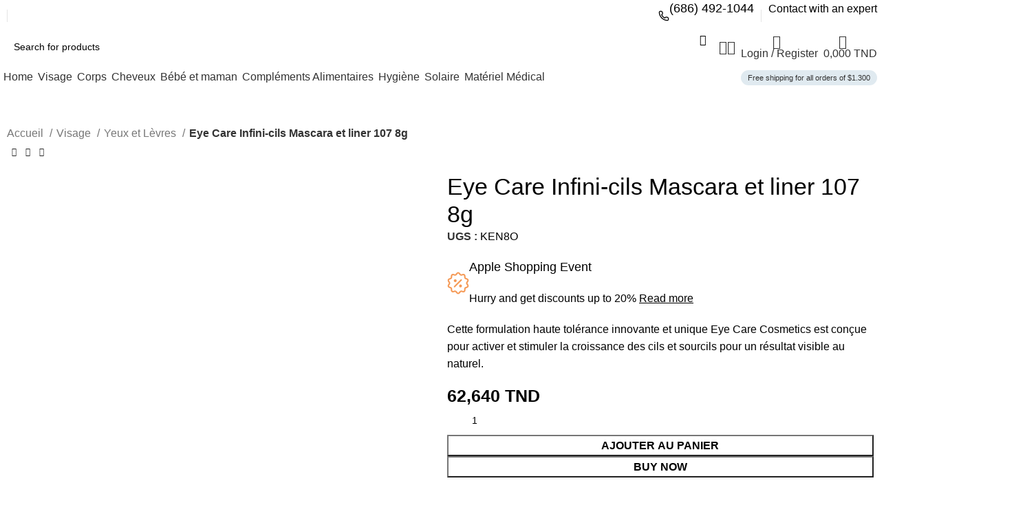

--- FILE ---
content_type: text/html; charset=UTF-8
request_url: https://cosmecos.tn/product/eye-care-infini-cils-mascara-et-liner-107-8g/
body_size: 48319
content:
<!DOCTYPE html>
<html lang="fr-FR" prefix="og: https://ogp.me/ns#">
<head>
	<meta charset="UTF-8">
	<link rel="profile" href="https://gmpg.org/xfn/11">
	<link rel="pingback" href="https://cosmecos.tn/xmlrpc.php">

	<script>window._wca = window._wca || [];</script>

<!-- Optimisation des moteurs de recherche par Rank Math PRO - https://rankmath.com/ -->
<title>Eye Care Infini-cils Mascara et liner 107 8g - Cosmecos</title>
<meta name="description" content="Cette formulation haute tolérance innovante et unique Eye Care Cosmetics est conçue pour activer et stimuler la croissance des cils et sourcils pour un résultat visible au naturel."/>
<meta name="robots" content="index, follow, max-snippet:-1, max-video-preview:-1, max-image-preview:large"/>
<link rel="canonical" href="https://cosmecos.tn/product/eye-care-infini-cils-mascara-et-liner-107-8g/" />
<meta property="og:locale" content="fr_FR" />
<meta property="og:type" content="product" />
<meta property="og:title" content="Eye Care Infini-cils Mascara et liner 107 8g - Cosmecos" />
<meta property="og:description" content="Cette formulation haute tolérance innovante et unique Eye Care Cosmetics est conçue pour activer et stimuler la croissance des cils et sourcils pour un résultat visible au naturel." />
<meta property="og:url" content="https://cosmecos.tn/product/eye-care-infini-cils-mascara-et-liner-107-8g/" />
<meta property="og:site_name" content="cosmecos" />
<meta property="og:updated_time" content="2024-01-12T16:51:32+01:00" />
<meta property="og:image" content="https://cosmecos.tn/wp-content/uploads/2024/01/infini-cils.jpg" />
<meta property="og:image:secure_url" content="https://cosmecos.tn/wp-content/uploads/2024/01/infini-cils.jpg" />
<meta property="og:image:width" content="800" />
<meta property="og:image:height" content="800" />
<meta property="og:image:alt" content="Eye Care Infini-cils Mascara et liner 107 8g" />
<meta property="og:image:type" content="image/jpeg" />
<meta property="product:price:amount" content="62.64" />
<meta property="product:price:currency" content="TND" />
<meta property="product:availability" content="instock" />
<meta name="twitter:card" content="summary_large_image" />
<meta name="twitter:title" content="Eye Care Infini-cils Mascara et liner 107 8g - Cosmecos" />
<meta name="twitter:description" content="Cette formulation haute tolérance innovante et unique Eye Care Cosmetics est conçue pour activer et stimuler la croissance des cils et sourcils pour un résultat visible au naturel." />
<meta name="twitter:image" content="https://cosmecos.tn/wp-content/uploads/2024/01/infini-cils.jpg" />
<meta name="twitter:label1" content="Prix" />
<meta name="twitter:data1" content="62,640&nbsp;TND" />
<meta name="twitter:label2" content="Disponibilité" />
<meta name="twitter:data2" content="En stock" />
<script type="application/ld+json" class="rank-math-schema-pro">{"@context":"https://schema.org","@graph":[{"@type":["Person","Organization"],"@id":"https://cosmecos.tn/#person","name":"cosmecos"},{"@type":"WebSite","@id":"https://cosmecos.tn/#website","url":"https://cosmecos.tn","name":"cosmecos","publisher":{"@id":"https://cosmecos.tn/#person"},"inLanguage":"fr-FR"},{"@type":"ImageObject","@id":"https://cosmecos.tn/wp-content/uploads/2024/01/infini-cils.jpg","url":"https://cosmecos.tn/wp-content/uploads/2024/01/infini-cils.jpg","width":"800","height":"800","inLanguage":"fr-FR"},{"@type":"ItemPage","@id":"https://cosmecos.tn/product/eye-care-infini-cils-mascara-et-liner-107-8g/#webpage","url":"https://cosmecos.tn/product/eye-care-infini-cils-mascara-et-liner-107-8g/","name":"Eye Care Infini-cils Mascara et liner 107 8g - Cosmecos","datePublished":"2024-01-12T16:51:16+01:00","dateModified":"2024-01-12T16:51:32+01:00","isPartOf":{"@id":"https://cosmecos.tn/#website"},"primaryImageOfPage":{"@id":"https://cosmecos.tn/wp-content/uploads/2024/01/infini-cils.jpg"},"inLanguage":"fr-FR"},{"@type":"Product","name":"Eye Care Infini-cils Mascara et liner 107 8g - Cosmecos","description":"Cette formulation haute tol\u00e9rance innovante et unique Eye Care Cosmetics est con\u00e7ue pour\u00a0activer et stimuler la croissance des cils et sourcils\u00a0pour un r\u00e9sultat visible au naturel.","sku":"KEN8O","category":"Hydratation levres","mainEntityOfPage":{"@id":"https://cosmecos.tn/product/eye-care-infini-cils-mascara-et-liner-107-8g/#webpage"},"image":[{"@type":"ImageObject","url":"https://cosmecos.tn/wp-content/uploads/2024/01/infini-cils.jpg","height":"800","width":"800"}],"offers":{"@type":"Offer","price":"62.640","priceCurrency":"TND","priceValidUntil":"2027-12-31","availability":"https://schema.org/InStock","itemCondition":"NewCondition","url":"https://cosmecos.tn/product/eye-care-infini-cils-mascara-et-liner-107-8g/","seller":{"@type":"Person","@id":"https://cosmecos.tn/","name":"cosmecos","url":"https://cosmecos.tn"},"priceSpecification":{"price":"62.64","priceCurrency":"TND","valueAddedTaxIncluded":"false"}},"@id":"https://cosmecos.tn/product/eye-care-infini-cils-mascara-et-liner-107-8g/#richSnippet"}]}</script>
<!-- /Extension Rank Math WordPress SEO -->

<link rel='dns-prefetch' href='//stats.wp.com' />
<link rel='dns-prefetch' href='//fonts.googleapis.com' />
<link rel="alternate" type="application/rss+xml" title="Cosmecos &raquo; Flux" href="https://cosmecos.tn/feed/" />
<link rel="alternate" type="application/rss+xml" title="Cosmecos &raquo; Flux des commentaires" href="https://cosmecos.tn/comments/feed/" />
<link rel="alternate" title="oEmbed (JSON)" type="application/json+oembed" href="https://cosmecos.tn/wp-json/oembed/1.0/embed?url=https%3A%2F%2Fcosmecos.tn%2Fproduct%2Feye-care-infini-cils-mascara-et-liner-107-8g%2F" />
<link rel="alternate" title="oEmbed (XML)" type="text/xml+oembed" href="https://cosmecos.tn/wp-json/oembed/1.0/embed?url=https%3A%2F%2Fcosmecos.tn%2Fproduct%2Feye-care-infini-cils-mascara-et-liner-107-8g%2F&#038;format=xml" />
<style id='wp-img-auto-sizes-contain-inline-css' type='text/css'>
img:is([sizes=auto i],[sizes^="auto," i]){contain-intrinsic-size:3000px 1500px}
/*# sourceURL=wp-img-auto-sizes-contain-inline-css */
</style>
<link rel='stylesheet' id='wp-block-library-css' href='https://cosmecos.tn/wp-includes/css/dist/block-library/style.min.css?ver=6.9' type='text/css' media='all' />
<style id='classic-theme-styles-inline-css' type='text/css'>
/*! This file is auto-generated */
.wp-block-button__link{color:#fff;background-color:#32373c;border-radius:9999px;box-shadow:none;text-decoration:none;padding:calc(.667em + 2px) calc(1.333em + 2px);font-size:1.125em}.wp-block-file__button{background:#32373c;color:#fff;text-decoration:none}
/*# sourceURL=/wp-includes/css/classic-themes.min.css */
</style>
<link rel='stylesheet' id='uaf_client_css-css' href='https://cosmecos.tn/wp-content/uploads/useanyfont/uaf.css?ver=1740839903' type='text/css' media='all' />
<style id='woocommerce-inline-inline-css' type='text/css'>
.woocommerce form .form-row .required { visibility: visible; }
/*# sourceURL=woocommerce-inline-inline-css */
</style>
<link rel='stylesheet' id='brands-styles-css' href='https://cosmecos.tn/wp-content/plugins/woocommerce/assets/css/brands.css?ver=9.7.0' type='text/css' media='all' />
<link rel='stylesheet' id='elementor-frontend-css' href='https://cosmecos.tn/wp-content/plugins/elementor/assets/css/frontend.min.css?ver=3.27.6' type='text/css' media='all' />
<link rel='stylesheet' id='elementor-post-7-css' href='https://cosmecos.tn/wp-content/uploads/elementor/css/post-7.css?ver=1740847338' type='text/css' media='all' />
<link rel='stylesheet' id='bootstrap-css' href='https://cosmecos.tn/wp-content/themes/woodmart/css/bootstrap-light.min.css?ver=7.3.2' type='text/css' media='all' />
<link rel='stylesheet' id='woodmart-style-css' href='https://cosmecos.tn/wp-content/themes/woodmart/css/parts/base.min.css?ver=7.3.2' type='text/css' media='all' />
<link rel='stylesheet' id='wd-widget-wd-layered-nav-css' href='https://cosmecos.tn/wp-content/themes/woodmart/css/parts/woo-widget-wd-layered-nav.min.css?ver=7.3.2' type='text/css' media='all' />
<link rel='stylesheet' id='wd-woo-mod-swatches-base-css' href='https://cosmecos.tn/wp-content/themes/woodmart/css/parts/woo-mod-swatches-base.min.css?ver=7.3.2' type='text/css' media='all' />
<link rel='stylesheet' id='wd-woo-mod-swatches-filter-css' href='https://cosmecos.tn/wp-content/themes/woodmart/css/parts/woo-mod-swatches-filter.min.css?ver=7.3.2' type='text/css' media='all' />
<link rel='stylesheet' id='wd-widget-layered-nav-stock-status-css' href='https://cosmecos.tn/wp-content/themes/woodmart/css/parts/woo-widget-layered-nav-stock-status.min.css?ver=7.3.2' type='text/css' media='all' />
<link rel='stylesheet' id='wd-widget-slider-price-filter-css' href='https://cosmecos.tn/wp-content/themes/woodmart/css/parts/woo-widget-slider-price-filter.min.css?ver=7.3.2' type='text/css' media='all' />
<link rel='stylesheet' id='wd-wp-gutenberg-css' href='https://cosmecos.tn/wp-content/themes/woodmart/css/parts/wp-gutenberg.min.css?ver=7.3.2' type='text/css' media='all' />
<link rel='stylesheet' id='wd-wpcf7-css' href='https://cosmecos.tn/wp-content/themes/woodmart/css/parts/int-wpcf7.min.css?ver=7.3.2' type='text/css' media='all' />
<link rel='stylesheet' id='wd-revolution-slider-css' href='https://cosmecos.tn/wp-content/themes/woodmart/css/parts/int-rev-slider.min.css?ver=7.3.2' type='text/css' media='all' />
<link rel='stylesheet' id='wd-elementor-base-css' href='https://cosmecos.tn/wp-content/themes/woodmart/css/parts/int-elem-base.min.css?ver=7.3.2' type='text/css' media='all' />
<link rel='stylesheet' id='wd-woocommerce-base-css' href='https://cosmecos.tn/wp-content/themes/woodmart/css/parts/woocommerce-base.min.css?ver=7.3.2' type='text/css' media='all' />
<link rel='stylesheet' id='wd-mod-star-rating-css' href='https://cosmecos.tn/wp-content/themes/woodmart/css/parts/mod-star-rating.min.css?ver=7.3.2' type='text/css' media='all' />
<link rel='stylesheet' id='wd-woo-el-track-order-css' href='https://cosmecos.tn/wp-content/themes/woodmart/css/parts/woo-el-track-order.min.css?ver=7.3.2' type='text/css' media='all' />
<link rel='stylesheet' id='wd-woo-gutenberg-css' href='https://cosmecos.tn/wp-content/themes/woodmart/css/parts/woo-gutenberg.min.css?ver=7.3.2' type='text/css' media='all' />
<link rel='stylesheet' id='wd-woo-mod-quantity-css' href='https://cosmecos.tn/wp-content/themes/woodmart/css/parts/woo-mod-quantity.min.css?ver=7.3.2' type='text/css' media='all' />
<link rel='stylesheet' id='wd-woo-opt-free-progress-bar-css' href='https://cosmecos.tn/wp-content/themes/woodmart/css/parts/woo-opt-free-progress-bar.min.css?ver=7.3.2' type='text/css' media='all' />
<link rel='stylesheet' id='wd-woo-mod-progress-bar-css' href='https://cosmecos.tn/wp-content/themes/woodmart/css/parts/woo-mod-progress-bar.min.css?ver=7.3.2' type='text/css' media='all' />
<link rel='stylesheet' id='wd-woo-single-prod-el-base-css' href='https://cosmecos.tn/wp-content/themes/woodmart/css/parts/woo-single-prod-el-base.min.css?ver=7.3.2' type='text/css' media='all' />
<link rel='stylesheet' id='wd-woo-mod-stock-status-css' href='https://cosmecos.tn/wp-content/themes/woodmart/css/parts/woo-mod-stock-status.min.css?ver=7.3.2' type='text/css' media='all' />
<link rel='stylesheet' id='wd-woo-mod-shop-attributes-css' href='https://cosmecos.tn/wp-content/themes/woodmart/css/parts/woo-mod-shop-attributes.min.css?ver=7.3.2' type='text/css' media='all' />
<link rel='stylesheet' id='child-style-css' href='https://cosmecos.tn/wp-content/themes/woodmart-child/style.css?ver=7.3.2' type='text/css' media='all' />
<link rel='stylesheet' id='wd-header-base-css' href='https://cosmecos.tn/wp-content/themes/woodmart/css/parts/header-base.min.css?ver=7.3.2' type='text/css' media='all' />
<link rel='stylesheet' id='wd-mod-tools-css' href='https://cosmecos.tn/wp-content/themes/woodmart/css/parts/mod-tools.min.css?ver=7.3.2' type='text/css' media='all' />
<link rel='stylesheet' id='wd-header-elements-base-css' href='https://cosmecos.tn/wp-content/themes/woodmart/css/parts/header-el-base.min.css?ver=7.3.2' type='text/css' media='all' />
<link rel='stylesheet' id='wd-info-box-css' href='https://cosmecos.tn/wp-content/themes/woodmart/css/parts/el-info-box.min.css?ver=7.3.2' type='text/css' media='all' />
<link rel='stylesheet' id='wd-header-search-css' href='https://cosmecos.tn/wp-content/themes/woodmart/css/parts/header-el-search.min.css?ver=7.3.2' type='text/css' media='all' />
<link rel='stylesheet' id='wd-header-search-form-css' href='https://cosmecos.tn/wp-content/themes/woodmart/css/parts/header-el-search-form.min.css?ver=7.3.2' type='text/css' media='all' />
<link rel='stylesheet' id='wd-wd-search-results-css' href='https://cosmecos.tn/wp-content/themes/woodmart/css/parts/wd-search-results.min.css?ver=7.3.2' type='text/css' media='all' />
<link rel='stylesheet' id='wd-wd-search-form-css' href='https://cosmecos.tn/wp-content/themes/woodmart/css/parts/wd-search-form.min.css?ver=7.3.2' type='text/css' media='all' />
<link rel='stylesheet' id='wd-woo-mod-login-form-css' href='https://cosmecos.tn/wp-content/themes/woodmart/css/parts/woo-mod-login-form.min.css?ver=7.3.2' type='text/css' media='all' />
<link rel='stylesheet' id='wd-header-my-account-css' href='https://cosmecos.tn/wp-content/themes/woodmart/css/parts/header-el-my-account.min.css?ver=7.3.2' type='text/css' media='all' />
<link rel='stylesheet' id='wd-header-cart-side-css' href='https://cosmecos.tn/wp-content/themes/woodmart/css/parts/header-el-cart-side.min.css?ver=7.3.2' type='text/css' media='all' />
<link rel='stylesheet' id='wd-header-cart-css' href='https://cosmecos.tn/wp-content/themes/woodmart/css/parts/header-el-cart.min.css?ver=7.3.2' type='text/css' media='all' />
<link rel='stylesheet' id='wd-widget-shopping-cart-css' href='https://cosmecos.tn/wp-content/themes/woodmart/css/parts/woo-widget-shopping-cart.min.css?ver=7.3.2' type='text/css' media='all' />
<link rel='stylesheet' id='wd-widget-product-list-css' href='https://cosmecos.tn/wp-content/themes/woodmart/css/parts/woo-widget-product-list.min.css?ver=7.3.2' type='text/css' media='all' />
<link rel='stylesheet' id='wd-mod-nav-menu-label-css' href='https://cosmecos.tn/wp-content/themes/woodmart/css/parts/mod-nav-menu-label.min.css?ver=7.3.2' type='text/css' media='all' />
<link rel='stylesheet' id='wd-woo-single-prod-builder-css' href='https://cosmecos.tn/wp-content/themes/woodmart/css/parts/woo-single-prod-builder.min.css?ver=7.3.2' type='text/css' media='all' />
<link rel='stylesheet' id='wd-woo-el-breadcrumbs-css' href='https://cosmecos.tn/wp-content/themes/woodmart/css/parts/woo-el-breadcrumbs.min.css?ver=7.3.2' type='text/css' media='all' />
<link rel='stylesheet' id='wd-woo-single-prod-el-navigation-css' href='https://cosmecos.tn/wp-content/themes/woodmart/css/parts/woo-single-prod-el-navigation.min.css?ver=7.3.2' type='text/css' media='all' />
<link rel='stylesheet' id='wd-photoswipe-css' href='https://cosmecos.tn/wp-content/themes/woodmart/css/parts/lib-photoswipe.min.css?ver=7.3.2' type='text/css' media='all' />
<link rel='stylesheet' id='wd-woo-single-prod-el-gallery-css' href='https://cosmecos.tn/wp-content/themes/woodmart/css/parts/woo-single-prod-el-gallery.min.css?ver=7.3.2' type='text/css' media='all' />
<link rel='stylesheet' id='wd-woo-single-prod-el-gallery-opt-thumb-grid-css' href='https://cosmecos.tn/wp-content/themes/woodmart/css/parts/woo-single-prod-el-gallery-opt-thumb-grid.min.css?ver=7.3.2' type='text/css' media='all' />
<link rel='stylesheet' id='wd-owl-carousel-css' href='https://cosmecos.tn/wp-content/themes/woodmart/css/parts/lib-owl-carousel.min.css?ver=7.3.2' type='text/css' media='all' />
<link rel='stylesheet' id='wd-accordion-css' href='https://cosmecos.tn/wp-content/themes/woodmart/css/parts/el-accordion.min.css?ver=7.3.2' type='text/css' media='all' />
<link rel='stylesheet' id='wd-section-title-css' href='https://cosmecos.tn/wp-content/themes/woodmart/css/parts/el-section-title.min.css?ver=7.3.2' type='text/css' media='all' />
<link rel='stylesheet' id='wd-text-block-css' href='https://cosmecos.tn/wp-content/themes/woodmart/css/parts/el-text-block.min.css?ver=7.3.2' type='text/css' media='all' />
<link rel='stylesheet' id='wd-woo-single-prod-el-reviews-css' href='https://cosmecos.tn/wp-content/themes/woodmart/css/parts/woo-single-prod-el-reviews.min.css?ver=7.3.2' type='text/css' media='all' />
<link rel='stylesheet' id='wd-woo-single-prod-el-reviews-style-2-css' href='https://cosmecos.tn/wp-content/themes/woodmart/css/parts/woo-single-prod-el-reviews-style-2.min.css?ver=7.3.2' type='text/css' media='all' />
<link rel='stylesheet' id='wd-mod-comments-css' href='https://cosmecos.tn/wp-content/themes/woodmart/css/parts/mod-comments.min.css?ver=7.3.2' type='text/css' media='all' />
<link rel='stylesheet' id='wd-product-loop-css' href='https://cosmecos.tn/wp-content/themes/woodmart/css/parts/woo-product-loop.min.css?ver=7.3.2' type='text/css' media='all' />
<link rel='stylesheet' id='wd-product-loop-buttons-on-hover-css' href='https://cosmecos.tn/wp-content/themes/woodmart/css/parts/woo-product-loop-buttons-on-hover.min.css?ver=7.3.2' type='text/css' media='all' />
<link rel='stylesheet' id='wd-woo-mod-add-btn-replace-css' href='https://cosmecos.tn/wp-content/themes/woodmart/css/parts/woo-mod-add-btn-replace.min.css?ver=7.3.2' type='text/css' media='all' />
<link rel='stylesheet' id='wd-woo-opt-products-bg-css' href='https://cosmecos.tn/wp-content/themes/woodmart/css/parts/woo-opt-products-bg.min.css?ver=7.3.2' type='text/css' media='all' />
<link rel='stylesheet' id='wd-woo-opt-stretch-cont-css' href='https://cosmecos.tn/wp-content/themes/woodmart/css/parts/woo-opt-stretch-cont.min.css?ver=7.3.2' type='text/css' media='all' />
<link rel='stylesheet' id='wd-woo-mod-product-labels-css' href='https://cosmecos.tn/wp-content/themes/woodmart/css/parts/woo-mod-product-labels.min.css?ver=7.3.2' type='text/css' media='all' />
<link rel='stylesheet' id='wd-mfp-popup-css' href='https://cosmecos.tn/wp-content/themes/woodmart/css/parts/lib-magnific-popup.min.css?ver=7.3.2' type='text/css' media='all' />
<link rel='stylesheet' id='wd-woo-opt-grid-gallery-css' href='https://cosmecos.tn/wp-content/themes/woodmart/css/parts/woo-opt-grid-gallery.min.css?ver=7.3.2' type='text/css' media='all' />
<link rel='stylesheet' id='wd-collapsible-content-css' href='https://cosmecos.tn/wp-content/themes/woodmart/css/parts/elem-opt-collapsible-content.min.css?ver=7.3.2' type='text/css' media='all' />
<link rel='stylesheet' id='wd-widget-collapse-css' href='https://cosmecos.tn/wp-content/themes/woodmart/css/parts/opt-widget-collapse.min.css?ver=7.3.2' type='text/css' media='all' />
<link rel='stylesheet' id='wd-footer-base-css' href='https://cosmecos.tn/wp-content/themes/woodmart/css/parts/footer-base.min.css?ver=7.3.2' type='text/css' media='all' />
<link rel='stylesheet' id='wd-social-icons-css' href='https://cosmecos.tn/wp-content/themes/woodmart/css/parts/el-social-icons.min.css?ver=7.3.2' type='text/css' media='all' />
<link rel='stylesheet' id='wd-scroll-top-css' href='https://cosmecos.tn/wp-content/themes/woodmart/css/parts/opt-scrolltotop.min.css?ver=7.3.2' type='text/css' media='all' />
<link rel='stylesheet' id='wd-header-my-account-sidebar-css' href='https://cosmecos.tn/wp-content/themes/woodmart/css/parts/header-el-my-account-sidebar.min.css?ver=7.3.2' type='text/css' media='all' />
<link rel='stylesheet' id='wd-bottom-toolbar-css' href='https://cosmecos.tn/wp-content/themes/woodmart/css/parts/opt-bottom-toolbar.min.css?ver=7.3.2' type='text/css' media='all' />
<link rel='stylesheet' id='xts-style-header_937146-css' href='https://cosmecos.tn/wp-content/uploads/2025/03/xts-header_937146-1741020498.css?ver=7.3.2' type='text/css' media='all' />
<link rel='stylesheet' id='xts-style-theme_settings_default-css' href='https://cosmecos.tn/wp-content/uploads/2025/03/xts-theme_settings_default-1741020770.css?ver=7.3.2' type='text/css' media='all' />
<link rel='stylesheet' id='xts-google-fonts-css' href='https://fonts.googleapis.com/css?family=Work+Sans%3A400%2C600%7CUrbanist%3A400%2C600%2C700%2C800%7CLato%3A400%2C700&#038;ver=7.3.2' type='text/css' media='all' />
<link rel='stylesheet' id='google-fonts-1-css' href='https://fonts.googleapis.com/css?family=Roboto%3A100%2C100italic%2C200%2C200italic%2C300%2C300italic%2C400%2C400italic%2C500%2C500italic%2C600%2C600italic%2C700%2C700italic%2C800%2C800italic%2C900%2C900italic%7CRoboto+Slab%3A100%2C100italic%2C200%2C200italic%2C300%2C300italic%2C400%2C400italic%2C500%2C500italic%2C600%2C600italic%2C700%2C700italic%2C800%2C800italic%2C900%2C900italic&#038;display=swap&#038;ver=6.9' type='text/css' media='all' />
<link rel="preconnect" href="https://fonts.gstatic.com/" crossorigin><script type="text/javascript" id="wfco-utm-tracking-js-extra">
/* <![CDATA[ */
var wffnUtm = {"utc_offset":"60","site_url":"https://cosmecos.tn","genericParamEvents":"{\"user_roles\":\"guest\",\"plugin\":\"Funnel Builder\"}","cookieKeys":["flt","timezone","is_mobile","browser","fbclid","gclid","referrer","fl_url"],"excludeDomain":["paypal.com","klarna.com","quickpay.net"]};
//# sourceURL=wfco-utm-tracking-js-extra
/* ]]> */
</script>
<script type="text/javascript" src="https://cosmecos.tn/wp-content/plugins/wp-marketing-automations/woofunnels/assets/js/utm-tracker.min.js?ver=1.10.12.49" id="wfco-utm-tracking-js" defer="defer" data-wp-strategy="defer"></script>
<script type="text/javascript" src="https://cosmecos.tn/wp-includes/js/jquery/jquery.min.js?ver=3.7.1" id="jquery-core-js"></script>
<script type="text/javascript" src="https://cosmecos.tn/wp-includes/js/jquery/jquery-migrate.min.js?ver=3.4.1" id="jquery-migrate-js"></script>
<script type="text/javascript" src="https://cosmecos.tn/wp-content/plugins/woocommerce/assets/js/jquery-blockui/jquery.blockUI.min.js?ver=2.7.0-wc.9.7.0" id="jquery-blockui-js" defer="defer" data-wp-strategy="defer"></script>
<script type="text/javascript" id="wc-add-to-cart-js-extra">
/* <![CDATA[ */
var wc_add_to_cart_params = {"ajax_url":"/wp-admin/admin-ajax.php","wc_ajax_url":"/?wc-ajax=%%endpoint%%","i18n_view_cart":"Voir le panier","cart_url":"https://cosmecos.tn/cart/","is_cart":"","cart_redirect_after_add":"no"};
//# sourceURL=wc-add-to-cart-js-extra
/* ]]> */
</script>
<script type="text/javascript" src="https://cosmecos.tn/wp-content/plugins/woocommerce/assets/js/frontend/add-to-cart.min.js?ver=9.7.0" id="wc-add-to-cart-js" defer="defer" data-wp-strategy="defer"></script>
<script type="text/javascript" id="wc-single-product-js-extra">
/* <![CDATA[ */
var wc_single_product_params = {"i18n_required_rating_text":"Veuillez s\u00e9lectionner une note","i18n_rating_options":["1\u00a0\u00e9toile sur 5","2\u00a0\u00e9toiles sur 5","3\u00a0\u00e9toiles sur 5","4\u00a0\u00e9toiles sur 5","5\u00a0\u00e9toiles sur 5"],"i18n_product_gallery_trigger_text":"Voir la galerie d\u2019images en plein \u00e9cran","review_rating_required":"yes","flexslider":{"rtl":false,"animation":"slide","smoothHeight":true,"directionNav":false,"controlNav":"thumbnails","slideshow":false,"animationSpeed":500,"animationLoop":false,"allowOneSlide":false},"zoom_enabled":"","zoom_options":[],"photoswipe_enabled":"","photoswipe_options":{"shareEl":false,"closeOnScroll":false,"history":false,"hideAnimationDuration":0,"showAnimationDuration":0},"flexslider_enabled":""};
//# sourceURL=wc-single-product-js-extra
/* ]]> */
</script>
<script type="text/javascript" src="https://cosmecos.tn/wp-content/plugins/woocommerce/assets/js/frontend/single-product.min.js?ver=9.7.0" id="wc-single-product-js" defer="defer" data-wp-strategy="defer"></script>
<script type="text/javascript" src="https://cosmecos.tn/wp-content/plugins/woocommerce/assets/js/js-cookie/js.cookie.min.js?ver=2.1.4-wc.9.7.0" id="js-cookie-js" defer="defer" data-wp-strategy="defer"></script>
<script type="text/javascript" id="woocommerce-js-extra">
/* <![CDATA[ */
var woocommerce_params = {"ajax_url":"/wp-admin/admin-ajax.php","wc_ajax_url":"/?wc-ajax=%%endpoint%%","i18n_password_show":"Afficher le mot de passe","i18n_password_hide":"Masquer le mot de passe"};
//# sourceURL=woocommerce-js-extra
/* ]]> */
</script>
<script type="text/javascript" src="https://cosmecos.tn/wp-content/plugins/woocommerce/assets/js/frontend/woocommerce.min.js?ver=9.7.0" id="woocommerce-js" defer="defer" data-wp-strategy="defer"></script>
<script type="text/javascript" src="https://stats.wp.com/s-202605.js" id="woocommerce-analytics-js" defer="defer" data-wp-strategy="defer"></script>
<script type="text/javascript" src="https://cosmecos.tn/wp-content/themes/woodmart/js/libs/device.min.js?ver=7.3.2" id="wd-device-library-js"></script>
<script type="text/javascript" src="https://cosmecos.tn/wp-content/themes/woodmart/js/scripts/global/scrollBar.min.js?ver=7.3.2" id="wd-scrollbar-js"></script>
<link rel="https://api.w.org/" href="https://cosmecos.tn/wp-json/" /><link rel="alternate" title="JSON" type="application/json" href="https://cosmecos.tn/wp-json/wp/v2/product/20112" /><link rel="EditURI" type="application/rsd+xml" title="RSD" href="https://cosmecos.tn/xmlrpc.php?rsd" />
<meta name="generator" content="WordPress 6.9" />
<link rel='shortlink' href='https://cosmecos.tn/?p=20112' />
	<style>img#wpstats{display:none}</style>
		<link rel="apple-touch-icon" sizes="180x180" href="/wp-content/uploads/fbrfg/apple-touch-icon.png">
<link rel="icon" type="image/png" sizes="32x32" href="/wp-content/uploads/fbrfg/favicon-32x32.png">
<link rel="icon" type="image/png" sizes="16x16" href="/wp-content/uploads/fbrfg/favicon-16x16.png">
<link rel="manifest" href="/wp-content/uploads/fbrfg/site.webmanifest">
<link rel="mask-icon" href="/wp-content/uploads/fbrfg/safari-pinned-tab.svg" color="#5bbad5">
<link rel="shortcut icon" href="/wp-content/uploads/fbrfg/favicon.ico">
<meta name="msapplication-TileColor" content="#da532c">
<meta name="msapplication-config" content="/wp-content/uploads/fbrfg/browserconfig.xml">
<meta name="theme-color" content="#ffffff"><meta name="pinterest-rich-pin" content="false" />					<meta name="viewport" content="width=device-width, initial-scale=1.0, maximum-scale=1.0, user-scalable=no">
										<noscript><style>.woocommerce-product-gallery{ opacity: 1 !important; }</style></noscript>
	<meta name="generator" content="Elementor 3.27.6; features: e_font_icon_svg, additional_custom_breakpoints; settings: css_print_method-external, google_font-enabled, font_display-swap">
			<style>
				.e-con.e-parent:nth-of-type(n+4):not(.e-lazyloaded):not(.e-no-lazyload),
				.e-con.e-parent:nth-of-type(n+4):not(.e-lazyloaded):not(.e-no-lazyload) * {
					background-image: none !important;
				}
				@media screen and (max-height: 1024px) {
					.e-con.e-parent:nth-of-type(n+3):not(.e-lazyloaded):not(.e-no-lazyload),
					.e-con.e-parent:nth-of-type(n+3):not(.e-lazyloaded):not(.e-no-lazyload) * {
						background-image: none !important;
					}
				}
				@media screen and (max-height: 640px) {
					.e-con.e-parent:nth-of-type(n+2):not(.e-lazyloaded):not(.e-no-lazyload),
					.e-con.e-parent:nth-of-type(n+2):not(.e-lazyloaded):not(.e-no-lazyload) * {
						background-image: none !important;
					}
				}
			</style>
			<meta name="generator" content="Powered by Slider Revolution 6.6.20 - responsive, Mobile-Friendly Slider Plugin for WordPress with comfortable drag and drop interface." />
<style class='wp-fonts-local' type='text/css'>
@font-face{font-family:Inter;font-style:normal;font-weight:300 900;font-display:fallback;src:url('https://cosmecos.tn/wp-content/plugins/woocommerce/assets/fonts/Inter-VariableFont_slnt,wght.woff2') format('woff2');font-stretch:normal;}
@font-face{font-family:Cardo;font-style:normal;font-weight:400;font-display:fallback;src:url('https://cosmecos.tn/wp-content/plugins/woocommerce/assets/fonts/cardo_normal_400.woff2') format('woff2');}
</style>
<script>function setREVStartSize(e){
			//window.requestAnimationFrame(function() {
				window.RSIW = window.RSIW===undefined ? window.innerWidth : window.RSIW;
				window.RSIH = window.RSIH===undefined ? window.innerHeight : window.RSIH;
				try {
					var pw = document.getElementById(e.c).parentNode.offsetWidth,
						newh;
					pw = pw===0 || isNaN(pw) || (e.l=="fullwidth" || e.layout=="fullwidth") ? window.RSIW : pw;
					e.tabw = e.tabw===undefined ? 0 : parseInt(e.tabw);
					e.thumbw = e.thumbw===undefined ? 0 : parseInt(e.thumbw);
					e.tabh = e.tabh===undefined ? 0 : parseInt(e.tabh);
					e.thumbh = e.thumbh===undefined ? 0 : parseInt(e.thumbh);
					e.tabhide = e.tabhide===undefined ? 0 : parseInt(e.tabhide);
					e.thumbhide = e.thumbhide===undefined ? 0 : parseInt(e.thumbhide);
					e.mh = e.mh===undefined || e.mh=="" || e.mh==="auto" ? 0 : parseInt(e.mh,0);
					if(e.layout==="fullscreen" || e.l==="fullscreen")
						newh = Math.max(e.mh,window.RSIH);
					else{
						e.gw = Array.isArray(e.gw) ? e.gw : [e.gw];
						for (var i in e.rl) if (e.gw[i]===undefined || e.gw[i]===0) e.gw[i] = e.gw[i-1];
						e.gh = e.el===undefined || e.el==="" || (Array.isArray(e.el) && e.el.length==0)? e.gh : e.el;
						e.gh = Array.isArray(e.gh) ? e.gh : [e.gh];
						for (var i in e.rl) if (e.gh[i]===undefined || e.gh[i]===0) e.gh[i] = e.gh[i-1];
											
						var nl = new Array(e.rl.length),
							ix = 0,
							sl;
						e.tabw = e.tabhide>=pw ? 0 : e.tabw;
						e.thumbw = e.thumbhide>=pw ? 0 : e.thumbw;
						e.tabh = e.tabhide>=pw ? 0 : e.tabh;
						e.thumbh = e.thumbhide>=pw ? 0 : e.thumbh;
						for (var i in e.rl) nl[i] = e.rl[i]<window.RSIW ? 0 : e.rl[i];
						sl = nl[0];
						for (var i in nl) if (sl>nl[i] && nl[i]>0) { sl = nl[i]; ix=i;}
						var m = pw>(e.gw[ix]+e.tabw+e.thumbw) ? 1 : (pw-(e.tabw+e.thumbw)) / (e.gw[ix]);
						newh =  (e.gh[ix] * m) + (e.tabh + e.thumbh);
					}
					var el = document.getElementById(e.c);
					if (el!==null && el) el.style.height = newh+"px";
					el = document.getElementById(e.c+"_wrapper");
					if (el!==null && el) {
						el.style.height = newh+"px";
						el.style.display = "block";
					}
				} catch(e){
					console.log("Failure at Presize of Slider:" + e)
				}
			//});
		  };</script>
<style>
		
		</style>	
</head>

<body class="wp-singular product-template-default single single-product postid-20112 wp-theme-woodmart wp-child-theme-woodmart-child theme-woodmart woocommerce woocommerce-page woocommerce-no-js wrapper-custom  woodmart-product-design-default categories-accordion-on woodmart-archive-shop woodmart-ajax-shop-on offcanvas-sidebar-mobile offcanvas-sidebar-tablet sticky-toolbar-on elementor-default elementor-kit-7">
			<script type="text/javascript" id="wd-flicker-fix">// Flicker fix.</script>	
	
	<div class="website-wrapper">
									<header class="whb-header whb-header_937146 whb-sticky-shadow whb-scroll-slide whb-sticky-real whb-hide-on-scroll">
					<div class="whb-main-header">
	
<div class="whb-row whb-top-bar whb-not-sticky-row whb-with-bg whb-without-border whb-color-dark whb-hidden-mobile whb-flex-flex-middle">
	<div class="container">
		<div class="whb-flex-row whb-top-bar-inner">
			<div class="whb-column whb-col-left whb-visible-lg">
	<div class="whb-space-element " style="width:5px;"></div><div class="wd-header-divider whb-divider-default "></div><div class="whb-space-element " style="width:10px;"></div></div>
<div class="whb-column whb-col-center whb-visible-lg whb-empty-column">
	</div>
<div class="whb-column whb-col-right whb-visible-lg">
				<div class="info-box-wrapper  whb-30fubq3nvq576dnig92g">
				<div id="wd-69777cc87b10e" class=" cursor-pointer wd-info-box text-left box-icon-align-left box-style-base color-scheme- wd-bg-none wd-items-middle"  onclick="window.location.href=&quot;tel:(686)%20492-1044&quot;"  >
											<div class="box-icon-wrapper  box-with-icon box-icon-simple">
							<div class="info-box-icon">

							
																	<div class="info-svg-wrapper info-icon" style="width: 16px;height: 16px;"><svg id="svg-4065" xmlns="http://www.w3.org/2000/svg" width="24" height="24" viewBox="0 0 24 24" fill="none"><path fill-rule="evenodd" clip-rule="evenodd" d="M4.81247 1C2.81085 1 0.926592 2.54443 1.03897 4.7511C1.52988 14.391 9.55509 22.4754 19.2496 22.9623C21.4556 23.0731 23.0001 21.1895 23.0001 19.1877V18.4199C23.0001 15.8682 20.7018 14.2055 18.558 13.8962L18.4958 13.887C17.1568 13.6853 15.6239 13.9621 14.538 15.0479L14.033 15.5529C11.6427 14.3156 9.68458 12.3575 8.44724 9.96711L8.95218 9.46216C10.0381 8.37628 10.3148 6.84336 10.1131 5.50431L10.1039 5.4421C9.79467 3.29832 8.13188 1 5.58019 1H4.81247ZM3.03638 4.64938C2.99252 3.78809 3.74215 3 4.81247 3H5.58019C6.77632 3 7.89856 4.16201 8.12442 5.72766L8.13542 5.80223C8.27123 6.70379 8.05431 7.53161 7.53797 8.04795L6.53029 9.05563C6.23603 9.34988 6.15477 9.79562 6.32624 10.1748C7.82833 13.4962 10.5039 16.1718 13.8253 17.6739C14.2045 17.8454 14.6502 17.7641 14.9445 17.4698L15.9522 16.4622C16.4685 15.9458 17.2963 15.7289 18.1979 15.8647L18.2725 15.8757C19.8381 16.1016 21.0001 17.2238 21.0001 18.4199V19.1877C21.0001 20.2578 20.212 21.0081 19.3499 20.9648C10.6858 20.5297 3.47535 13.2695 3.03638 4.64938Z" fill="black"></path></svg> </div>															
							</div>
						</div>
										<div class="info-box-content">
						<p class="info-box-title title box-title-style-default font-text wd-fontsize-m">(686) 492-1044</p>						<div class="info-box-inner set-cont-mb-s reset-last-child"></div>

											</div>

									</div>
			</div>
		<div class="whb-space-element " style="width:10px;"></div><div class="wd-header-divider whb-divider-default "></div><div class="whb-space-element " style="width:10px;"></div>			<div class="info-box-wrapper  whb-cnp9n8j9vd9piydx94j5">
				<div id="wd-69777cc87b541" class=" cursor-pointer wd-info-box text-left box-icon-align-left box-style-base color-scheme- wd-bg-none wd-items-middle"  onclick="window.location.href=&quot;#&quot;"  >
											<div class="box-icon-wrapper  box-with-icon box-icon-simple">
							<div class="info-box-icon">

							
																	<img width="65" height="22" src="https://cosmecos.tn/wp-content/uploads/2023/04/wd-furniture-contact-expert-1-65x22.png" class="attachment-65x22 size-65x22" alt="" decoding="async" srcset="https://cosmecos.tn/wp-content/uploads/2023/04/wd-furniture-contact-expert-1-65x22.png 65w, https://cosmecos.tn/wp-content/uploads/2023/04/wd-furniture-contact-expert-1.png 142w" sizes="(max-width: 65px) 100vw, 65px" />															
							</div>
						</div>
										<div class="info-box-content">
						<p class="info-box-title title box-title-style-default font-text wd-fontsize-s">Contact with an expert</p>						<div class="info-box-inner set-cont-mb-s reset-last-child"></div>

											</div>

									</div>
			</div>
		</div>
<div class="whb-column whb-col-mobile whb-hidden-lg whb-empty-column">
	</div>
		</div>
	</div>
</div>

<div class="whb-row whb-general-header whb-sticky-row whb-with-bg whb-without-border whb-color-dark whb-flex-flex-middle">
	<div class="container">
		<div class="whb-flex-row whb-general-header-inner">
			<div class="whb-column whb-col-left whb-visible-lg">
	<div class="site-logo">
	<a href="https://cosmecos.tn/" class="wd-logo wd-main-logo" rel="home">
		<img fetchpriority="high" width="480" height="110" src="https://cosmecos.tn/wp-content/uploads/2024/01/COSMECOS-1.png" class="attachment-full size-full" alt="" style="max-width:210px;" decoding="async" srcset="https://cosmecos.tn/wp-content/uploads/2024/01/COSMECOS-1.png 480w, https://cosmecos.tn/wp-content/uploads/2024/01/COSMECOS-1-300x69.png 300w, https://cosmecos.tn/wp-content/uploads/2024/01/COSMECOS-1-150x34.png 150w" sizes="(max-width: 480px) 100vw, 480px" />	</a>
	</div>
</div>
<div class="whb-column whb-col-center whb-visible-lg">
				<div class="wd-search-form wd-header-search-form wd-display-form whb-3dr2urezpqgndfjlfa22">
				
				
				<form role="search" method="get" class="searchform  wd-style-4 wd-cat-style-bordered woodmart-ajax-search" action="https://cosmecos.tn/"  data-thumbnail="1" data-price="1" data-post_type="product" data-count="20" data-sku="0" data-symbols_count="3">
					<input type="text" class="s" placeholder="Search for products" value="" name="s" aria-label="Search" title="Search for products" required/>
					<input type="hidden" name="post_type" value="product">
										<button type="submit" class="searchsubmit">
						<span>
							Search						</span>
											</button>
				</form>

				
				
									<div class="search-results-wrapper">
						<div class="wd-dropdown-results wd-scroll wd-dropdown">
							<div class="wd-scroll-content"></div>
						</div>
					</div>
				
				
							</div>
		</div>
<div class="whb-column whb-col-right whb-visible-lg">
	
<div class="wd-header-compare wd-tools-element wd-style-icon wd-design-7 whb-tu39rl1tsd8wpcxl7lnl">
	<a href="https://cosmecos.tn/compare/" title="Compare products">
		
			<span class="wd-tools-icon">
				
							</span>
			<span class="wd-tools-text">
				Compare			</span>

			</a>
	</div>

<div class="wd-header-wishlist wd-tools-element wd-style-icon wd-design-7 whb-itc82qyu9f3s0tscappq" title="My Wishlist">
	<a href="https://cosmecos.tn/wishlist/">
		
			<span class="wd-tools-icon">
				
							</span>

			<span class="wd-tools-text">
				Wishlist			</span>

			</a>
</div>
<div class="wd-header-my-account wd-tools-element wd-event-hover wd-with-username wd-design-7 wd-account-style-icon login-side-opener wd-with-wrap whb-d3rr7l2o7d965a6qvawk">
			<a href="https://cosmecos.tn/my-account/" title="My account">
							<span class="wd-tools-inner">
			
				<span class="wd-tools-icon">
									</span>
				<span class="wd-tools-text">
				Login / Register			</span>

							</span>
					</a>

			</div>

<div class="wd-header-cart wd-tools-element wd-design-7 cart-widget-opener wd-style-text wd-with-wrap whb-1tzj5wztzw6bwmvl2bt8">
	<a href="https://cosmecos.tn/cart/" title="Shopping cart">
					<span class="wd-tools-inner">
		
			<span class="wd-tools-icon">
															<span class="wd-cart-number wd-tools-count">0 <span>items</span></span>
									</span>
			<span class="wd-tools-text">
				
										<span class="wd-cart-subtotal"><span class="woocommerce-Price-amount amount"><bdi>0,000&nbsp;<span class="woocommerce-Price-currencySymbol">TND</span></bdi></span></span>
					</span>

					</span>
			</a>
	</div>
</div>
<div class="whb-column whb-mobile-left whb-hidden-lg">
	<div class="wd-tools-element wd-header-mobile-nav wd-style-icon wd-design-1 whb-xppwexc5im2rbevb30qi">
	<a href="#" rel="nofollow" aria-label="Open mobile menu">
		
		<span class="wd-tools-icon">
					</span>

		<span class="wd-tools-text">Menu</span>

			</a>
</div><!--END wd-header-mobile-nav--></div>
<div class="whb-column whb-mobile-center whb-hidden-lg">
	<div class="site-logo">
	<a href="https://cosmecos.tn/" class="wd-logo wd-main-logo" rel="home">
		<img width="480" height="110" src="https://cosmecos.tn/wp-content/uploads/2024/01/COSMECOS-1.png" class="attachment-full size-full" alt="" style="max-width:180px;" decoding="async" srcset="https://cosmecos.tn/wp-content/uploads/2024/01/COSMECOS-1.png 480w, https://cosmecos.tn/wp-content/uploads/2024/01/COSMECOS-1-300x69.png 300w, https://cosmecos.tn/wp-content/uploads/2024/01/COSMECOS-1-150x34.png 150w" sizes="(max-width: 480px) 100vw, 480px" />	</a>
	</div>
</div>
<div class="whb-column whb-mobile-right whb-hidden-lg">
	
<div class="wd-header-cart wd-tools-element wd-design-2 cart-widget-opener wd-style-icon whb-mihkuax1jyl7xcxh2vkb">
	<a href="https://cosmecos.tn/cart/" title="Shopping cart">
		
			<span class="wd-tools-icon">
															<span class="wd-cart-number wd-tools-count">0 <span>items</span></span>
									</span>
			<span class="wd-tools-text">
				
										<span class="wd-cart-subtotal"><span class="woocommerce-Price-amount amount"><bdi>0,000&nbsp;<span class="woocommerce-Price-currencySymbol">TND</span></bdi></span></span>
					</span>

			</a>
	</div>
</div>
		</div>
	</div>
</div>

<div class="whb-row whb-header-bottom whb-sticky-row whb-with-bg whb-without-border whb-color-dark whb-hidden-mobile whb-flex-flex-middle">
	<div class="container">
		<div class="whb-flex-row whb-header-bottom-inner">
			<div class="whb-column whb-col-left whb-visible-lg">
	<div class="wd-header-nav wd-header-main-nav text-left wd-design-1" role="navigation" aria-label="Main navigation">
	<ul id="menu-main-navigation" class="menu wd-nav wd-nav-main wd-style-default wd-gap-m"><li id="menu-item-1424" class="menu-item menu-item-type-post_type menu-item-object-page menu-item-home menu-item-1424 item-level-0 menu-simple-dropdown wd-event-hover" ><a href="https://cosmecos.tn/" class="woodmart-nav-link"><span class="nav-link-text">Home</span></a></li>
<li id="menu-item-22689" class="menu-item menu-item-type-taxonomy menu-item-object-product_cat current-product-ancestor menu-item-22689 item-level-0 menu-mega-dropdown wd-event-hover menu-item-has-children dropdown-with-height" style="--wd-dropdown-height: 700px;--wd-dropdown-width: 1400px;"><a href="https://cosmecos.tn/product-category/visage/" class="woodmart-nav-link"><img loading="lazy" width="24" height="24" src="https://cosmecos.tn/wp-content/uploads/2024/01/visage-1.png" class="wd-nav-img" alt="" decoding="async" /><span class="nav-link-text">Visage</span></a>
<div class="wd-dropdown-menu wd-dropdown wd-design-sized color-scheme-dark">

<div class="container">
			<link rel="stylesheet" id="elementor-post-22837-css" href="https://cosmecos.tn/wp-content/uploads/elementor/css/post-22837.css?ver=1740847378" type="text/css" media="all">
					<div data-elementor-type="wp-post" data-elementor-id="22837" class="elementor elementor-22837">
				<div class="elementor-element elementor-element-7b8f575 e-flex e-con-boxed wd-section-disabled e-con e-parent" data-id="7b8f575" data-element_type="container">
					<div class="e-con-inner">
		<div class="elementor-element elementor-element-360c761 e-con-full e-flex wd-section-disabled e-con e-child" data-id="360c761" data-element_type="container">
				<div class="elementor-element elementor-element-4866107 elementor-widget elementor-widget-wd_extra_menu_list" data-id="4866107" data-element_type="widget" data-widget_type="wd_extra_menu_list.default">
				<div class="elementor-widget-container">
								<ul class="wd-sub-menu  mega-menu-list">
				<li class="item-with-label item-label-primary">
											<a  href="#">
																						
															Soins hydratants et nourrissants							
													</a>
					
					<ul class="sub-sub-menu">
													
							<li class="item-with-label item-label-primary">
								<a  href="#">
																												
																			Hydratants toutes peaux									
																	</a>
							</li>
													
							<li class="item-with-label item-label-green">
								<a  href="#">
																												
																			Hydratants peaux normales à mixtes									
																	</a>
							</li>
													
							<li class="item-with-label item-label-primary">
								<a  href="#">
																												
																			 Hydratants peaux sèches									
																	</a>
							</li>
													
							<li class="item-with-label item-label-primary">
								<a  href="#">
																												
																			hydratants peaux intolérantes									
																	</a>
							</li>
													
							<li class="item-with-label item-label-red">
								<a  href="#">
																												
																			hydratants peaux atopiques									
																	</a>
							</li>
													
							<li class="item-with-label item-label-primary">
								<a  href="#">
																												
																			 soins teintés, bonne mine									
																	</a>
							</li>
													
							<li class="item-with-label item-label-primary">
								<a  href="#">
																												
																												
																	</a>
							</li>
											</ul>
				</li>
			</ul>
						</div>
				</div>
				<div class="elementor-element elementor-element-9208a1a elementor-widget elementor-widget-wd_extra_menu_list" data-id="9208a1a" data-element_type="widget" data-widget_type="wd_extra_menu_list.default">
				<div class="elementor-widget-container">
								<ul class="wd-sub-menu  mega-menu-list">
				<li class="item-with-label item-label-primary">
											<a  href="#">
																						
															Yeux et lèvres							
													</a>
					
					<ul class="sub-sub-menu">
													
							<li class="item-with-label item-label-primary">
								<a  href="#">
																												
																			Soins anti-poches et cernes									
																	</a>
							</li>
													
							<li class="item-with-label item-label-green">
								<a  href="#">
																												
																			Contour des yeux									
																	</a>
							</li>
													
							<li class="item-with-label item-label-primary">
								<a  href="#">
																												
																			Démaquillants yeux									
																	</a>
							</li>
													
							<li class="item-with-label item-label-primary">
								<a  href="#">
																												
																			Sticks baumes lèvres et réparateurs									
																	</a>
							</li>
													
							<li class="item-with-label item-label-red">
								<a  href="#">
																												
																			Anti-âge yeux									
																	</a>
							</li>
													
							<li class="item-with-label item-label-primary">
								<a  href="#">
																												
																			Menu child item 6									
																	</a>
							</li>
											</ul>
				</li>
			</ul>
						</div>
				</div>
				<div class="elementor-element elementor-element-199f884 elementor-widget elementor-widget-wd_extra_menu_list" data-id="199f884" data-element_type="widget" data-widget_type="wd_extra_menu_list.default">
				<div class="elementor-widget-container">
								<ul class="wd-sub-menu  mega-menu-list">
				<li class="item-with-label item-label-primary">
											<a  href="#">
																						
															Soins apaisants							
													</a>
					
					<ul class="sub-sub-menu">
													
							<li class="item-with-label item-label-primary">
								<a >
																												
																												
																	</a>
							</li>
											</ul>
				</li>
			</ul>
						</div>
				</div>
				<div class="elementor-element elementor-element-bdcef41 elementor-widget elementor-widget-wd_extra_menu_list" data-id="bdcef41" data-element_type="widget" data-widget_type="wd_extra_menu_list.default">
				<div class="elementor-widget-container">
								<ul class="wd-sub-menu  mega-menu-list">
				<li class="item-with-label item-label-primary">
											<a  href="#">
																						
															Éclat du teint							
													</a>
					
					<ul class="sub-sub-menu">
													
							<li class="item-with-label item-label-primary">
								<a  href="#">
																												
																												
																	</a>
							</li>
											</ul>
				</li>
			</ul>
						</div>
				</div>
				</div>
		<div class="elementor-element elementor-element-41b6c21 e-con-full e-flex wd-section-disabled e-con e-child" data-id="41b6c21" data-element_type="container">
				<div class="elementor-element elementor-element-2cad8da elementor-widget elementor-widget-wd_extra_menu_list" data-id="2cad8da" data-element_type="widget" data-widget_type="wd_extra_menu_list.default">
				<div class="elementor-widget-container">
								<ul class="wd-sub-menu  mega-menu-list">
				<li class="item-with-label item-label-primary">
											<a  href="#">
																						
															Soins anti-âge et anti-rides							
													</a>
					
					<ul class="sub-sub-menu">
													
							<li class="item-with-label item-label-primary">
								<a  href="#">
																												
																			 Premières rides									
																	</a>
							</li>
													
							<li class="item-with-label item-label-green">
								<a  href="#">
																												
																			 Rides installées									
																	</a>
							</li>
													
							<li class="item-with-label item-label-primary">
								<a  href="#">
																												
																			Rides marquées, perte de fermeté									
																	</a>
							</li>
													
							<li class="item-with-label item-label-primary">
								<a  href="#">
																												
																			 Sérum Anti-âge									
																	</a>
							</li>
													
							<li class="item-with-label item-label-red">
								<a  href="#">
																												
																			Crème peau sèche									
																	</a>
							</li>
													
							<li class="item-with-label item-label-primary">
								<a  href="#">
																												
																			 Crème peau grasse									
																	</a>
							</li>
													
							<li class="item-with-label item-label-primary">
								<a  href="#">
																												
																			 Soin Liftant									
																	</a>
							</li>
											</ul>
				</li>
			</ul>
						</div>
				</div>
				<div class="elementor-element elementor-element-af62816 elementor-widget elementor-widget-wd_extra_menu_list" data-id="af62816" data-element_type="widget" data-widget_type="wd_extra_menu_list.default">
				<div class="elementor-widget-container">
								<ul class="wd-sub-menu  mega-menu-list">
				<li class="item-with-label item-label-primary">
											<a  href="#">
																						
															Démaquillants, nettoyants visage							
													</a>
					
					<ul class="sub-sub-menu">
													
							<li class="item-with-label item-label-primary">
								<a  href="#">
																												
																			Lait, mousse, émulsion									
																	</a>
							</li>
													
							<li class="item-with-label item-label-green">
								<a  href="#">
																												
																			Gel, crème, huile									
																	</a>
							</li>
													
							<li class="item-with-label item-label-primary">
								<a  href="#">
																												
																			Eau micellaire, tonique, lotion									
																	</a>
							</li>
													
							<li class="item-with-label item-label-primary">
								<a  href="#">
																												
																			Cotons démaquillants, lingettes et éponges									
																	</a>
							</li>
													
							<li class="item-with-label item-label-red">
								<a  href="#">
																												
																			Menu child item 5									
																	</a>
							</li>
													
							<li class="item-with-label item-label-primary">
								<a  href="#">
																												
																			Menu child item 6									
																	</a>
							</li>
											</ul>
				</li>
			</ul>
						</div>
				</div>
				<div class="elementor-element elementor-element-55c3ad4 elementor-widget elementor-widget-wd_extra_menu_list" data-id="55c3ad4" data-element_type="widget" data-widget_type="wd_extra_menu_list.default">
				<div class="elementor-widget-container">
								<ul class="wd-sub-menu  mega-menu-list">
				<li class="item-with-label item-label-primary">
											<a  href="#">
																						
															Soins anti-rougeurs et peau sensible							
													</a>
					
					<ul class="sub-sub-menu">
													
							<li class="item-with-label item-label-primary">
								<a >
																												
																												
																	</a>
							</li>
											</ul>
				</li>
			</ul>
						</div>
				</div>
				<div class="elementor-element elementor-element-6ecb6e0 elementor-widget elementor-widget-wd_extra_menu_list" data-id="6ecb6e0" data-element_type="widget" data-widget_type="wd_extra_menu_list.default">
				<div class="elementor-widget-container">
								<ul class="wd-sub-menu  mega-menu-list">
				<li class="item-with-label item-label-primary">
											<a  href="#">
																						
															Soins éclaircissants							
													</a>
					
					<ul class="sub-sub-menu">
													
							<li class="item-with-label item-label-primary">
								<a >
																												
																												
																	</a>
							</li>
											</ul>
				</li>
			</ul>
						</div>
				</div>
				</div>
		<div class="elementor-element elementor-element-ac24e7b e-con-full e-flex wd-section-disabled e-con e-child" data-id="ac24e7b" data-element_type="container">
				<div class="elementor-element elementor-element-fec59bf elementor-widget elementor-widget-wd_extra_menu_list" data-id="fec59bf" data-element_type="widget" data-widget_type="wd_extra_menu_list.default">
				<div class="elementor-widget-container">
								<ul class="wd-sub-menu  mega-menu-list">
				<li class="item-with-label item-label-primary">
											<a  href="#">
																						
															Soins peau grasse, mixte et acné							
													</a>
					
					<ul class="sub-sub-menu">
													
							<li class="item-with-label item-label-primary">
								<a  href="#">
																												
																			Nettoyage									
																	</a>
							</li>
													
							<li class="item-with-label item-label-green">
								<a  href="#">
																												
																			Purifiants									
																	</a>
							</li>
													
							<li class="item-with-label item-label-primary">
								<a  href="#">
																												
																			Matifiants									
																	</a>
							</li>
													
							<li class="item-with-label item-label-primary">
								<a  href="#">
																												
																			Soins spécifiques									
																	</a>
							</li>
													
							<li class="item-with-label item-label-red">
								<a  href="#">
																												
																			Soins teintés									
																	</a>
							</li>
													
							<li class="item-with-label item-label-primary">
								<a  href="#">
																												
																			Peaux à imperfections									
																	</a>
							</li>
											</ul>
				</li>
			</ul>
						</div>
				</div>
				<div class="elementor-element elementor-element-ae47d9b elementor-widget elementor-widget-wd_extra_menu_list" data-id="ae47d9b" data-element_type="widget" data-widget_type="wd_extra_menu_list.default">
				<div class="elementor-widget-container">
								<ul class="wd-sub-menu  mega-menu-list">
				<li class="item-with-label item-label-primary">
											<a  href="#">
																						
															Masques visage et gommage							
													</a>
					
					<ul class="sub-sub-menu">
													
							<li class="item-with-label item-label-primary">
								<a >
																												
																												
																	</a>
							</li>
											</ul>
				</li>
			</ul>
						</div>
				</div>
				<div class="elementor-element elementor-element-30c031b elementor-widget elementor-widget-wd_extra_menu_list" data-id="30c031b" data-element_type="widget" data-widget_type="wd_extra_menu_list.default">
				<div class="elementor-widget-container">
								<ul class="wd-sub-menu  mega-menu-list">
				<li class="item-with-label item-label-primary">
											<a  href="#">
																						
															Soins anti-taches et dépigmentants							
													</a>
					
					<ul class="sub-sub-menu">
													
							<li class="item-with-label item-label-primary">
								<a >
																												
																												
																	</a>
							</li>
											</ul>
				</li>
			</ul>
						</div>
				</div>
				<div class="elementor-element elementor-element-8673708 elementor-widget elementor-widget-wd_extra_menu_list" data-id="8673708" data-element_type="widget" data-widget_type="wd_extra_menu_list.default">
				<div class="elementor-widget-container">
								<ul class="wd-sub-menu  mega-menu-list">
				<li class="item-with-label item-label-primary">
											<a  href="#">
																						
															Soins des cicatrices							
													</a>
					
					<ul class="sub-sub-menu">
													
							<li class="item-with-label item-label-primary">
								<a >
																												
																												
																	</a>
							</li>
											</ul>
				</li>
			</ul>
						</div>
				</div>
				<div class="elementor-element elementor-element-7be4b1d elementor-widget elementor-widget-wd_extra_menu_list" data-id="7be4b1d" data-element_type="widget" data-widget_type="wd_extra_menu_list.default">
				<div class="elementor-widget-container">
								<ul class="wd-sub-menu  mega-menu-list">
				<li class="item-with-label item-label-primary">
											<a  href="#">
																						
															Eaux thermales							
													</a>
					
					<ul class="sub-sub-menu">
													
							<li class="item-with-label item-label-primary">
								<a >
																												
																												
																	</a>
							</li>
											</ul>
				</li>
			</ul>
						</div>
				</div>
				<div class="elementor-element elementor-element-3701708 elementor-widget elementor-widget-wd_extra_menu_list" data-id="3701708" data-element_type="widget" data-widget_type="wd_extra_menu_list.default">
				<div class="elementor-widget-container">
								<ul class="wd-sub-menu  mega-menu-list">
				<li class="item-with-label item-label-primary">
											<a  href="#">
																						
															Peaux sèches							
													</a>
					
					<ul class="sub-sub-menu">
													
							<li class="item-with-label item-label-primary">
								<a >
																												
																												
																	</a>
							</li>
											</ul>
				</li>
			</ul>
						</div>
				</div>
				<div class="elementor-element elementor-element-99edb04 elementor-widget elementor-widget-wd_extra_menu_list" data-id="99edb04" data-element_type="widget" data-widget_type="wd_extra_menu_list.default">
				<div class="elementor-widget-container">
								<ul class="wd-sub-menu  mega-menu-list">
				<li class="item-with-label item-label-primary">
											<a  href="#">
																						
															Soins repigmentant							
													</a>
					
					<ul class="sub-sub-menu">
													
							<li class="item-with-label item-label-primary">
								<a >
																												
																												
																	</a>
							</li>
											</ul>
				</li>
			</ul>
						</div>
				</div>
				</div>
		<div class="elementor-element elementor-element-685e710 e-con-full e-flex wd-section-disabled e-con e-child" data-id="685e710" data-element_type="container">
				<div class="elementor-element elementor-element-fbbe211 elementor-widget elementor-widget-image" data-id="fbbe211" data-element_type="widget" data-widget_type="image.default">
				<div class="elementor-widget-container">
															<img src="https://pharma-shop.tn/img/cms/menu/menu-right-visage.jpg" title="" alt="" loading="lazy" />															</div>
				</div>
				</div>
					</div>
				</div>
				</div>
		
</div>

</div>
</li>
<li id="menu-item-22690" class="menu-item menu-item-type-taxonomy menu-item-object-product_cat menu-item-22690 item-level-0 menu-mega-dropdown wd-event-hover menu-item-has-children dropdown-with-height" style="--wd-dropdown-height: 700px;--wd-dropdown-width: 1400px;"><a href="https://cosmecos.tn/product-category/corps/" class="woodmart-nav-link"><img loading="lazy" width="24" height="24" src="https://cosmecos.tn/wp-content/uploads/2024/01/corps-1.png" class="wd-nav-img" alt="" decoding="async" /><span class="nav-link-text">Corps</span></a>
<div class="wd-dropdown-menu wd-dropdown wd-design-sized color-scheme-dark">

<div class="container">
			<link rel="stylesheet" id="elementor-post-22844-css" href="https://cosmecos.tn/wp-content/uploads/elementor/css/post-22844.css?ver=1740847378" type="text/css" media="all">
					<div data-elementor-type="wp-post" data-elementor-id="22844" class="elementor elementor-22844">
				<div class="elementor-element elementor-element-23043c4 e-flex e-con-boxed wd-section-disabled e-con e-parent" data-id="23043c4" data-element_type="container">
					<div class="e-con-inner">
		<div class="elementor-element elementor-element-e797af4 e-con-full e-flex wd-section-disabled e-con e-child" data-id="e797af4" data-element_type="container">
				<div class="elementor-element elementor-element-765bf49 elementor-widget elementor-widget-wd_extra_menu_list" data-id="765bf49" data-element_type="widget" data-widget_type="wd_extra_menu_list.default">
				<div class="elementor-widget-container">
								<ul class="wd-sub-menu  mega-menu-list">
				<li class="item-with-label item-label-primary">
											<a  href="#">
																						
															Hydratation et nutrition corps							
													</a>
					
					<ul class="sub-sub-menu">
													
							<li class="item-with-label item-label-primary">
								<a  href="#">
																												
																			Soin Hydratant									
																	</a>
							</li>
													
							<li class="item-with-label item-label-green">
								<a  href="#">
																												
																			soins hydratation peaux sèches et atopiques									
																	</a>
							</li>
													
							<li class="item-with-label item-label-primary">
								<a >
																												
																												
																	</a>
							</li>
													
							<li class="item-with-label item-label-primary">
								<a >
																												
																												
																	</a>
							</li>
													
							<li class="item-with-label item-label-red">
								<a >
																												
																												
																	</a>
							</li>
											</ul>
				</li>
			</ul>
						</div>
				</div>
				<div class="elementor-element elementor-element-e891447 elementor-widget elementor-widget-wd_extra_menu_list" data-id="e891447" data-element_type="widget" data-widget_type="wd_extra_menu_list.default">
				<div class="elementor-widget-container">
								<ul class="wd-sub-menu  mega-menu-list">
				<li class="item-with-label item-label-primary">
											<a  href="#">
																						
															Soins des pieds							
													</a>
					
					<ul class="sub-sub-menu">
													
							<li class="item-with-label item-label-primary">
								<a  href="#">
																												
																			Pieds secs et abîmés									
																	</a>
							</li>
													
							<li class="item-with-label item-label-green">
								<a  href="#">
																												
																			Pansements pieds et coussinets									
																	</a>
							</li>
											</ul>
				</li>
			</ul>
						</div>
				</div>
				<div class="elementor-element elementor-element-19ded40 elementor-widget elementor-widget-wd_extra_menu_list" data-id="19ded40" data-element_type="widget" data-widget_type="wd_extra_menu_list.default">
				<div class="elementor-widget-container">
								<ul class="wd-sub-menu  mega-menu-list">
				<li class="item-with-label item-label-primary">
											<a  href="#">
																						
															Soins des mains							
													</a>
					
					<ul class="sub-sub-menu">
													
							<li class="item-with-label item-label-primary">
								<a >
																												
																												
																	</a>
							</li>
											</ul>
				</li>
			</ul>
						</div>
				</div>
				<div class="elementor-element elementor-element-d7a224f elementor-widget elementor-widget-wd_extra_menu_list" data-id="d7a224f" data-element_type="widget" data-widget_type="wd_extra_menu_list.default">
				<div class="elementor-widget-container">
								<ul class="wd-sub-menu  mega-menu-list">
				<li class="item-with-label item-label-primary">
											<a  href="#">
																						
															Gommage et exfoliant corps							
													</a>
					
					<ul class="sub-sub-menu">
													
							<li class="item-with-label item-label-primary">
								<a >
																												
																												
																	</a>
							</li>
											</ul>
				</li>
			</ul>
						</div>
				</div>
				</div>
		<div class="elementor-element elementor-element-93a420a e-con-full e-flex wd-section-disabled e-con e-child" data-id="93a420a" data-element_type="container">
				<div class="elementor-element elementor-element-7f37c98 elementor-widget elementor-widget-wd_extra_menu_list" data-id="7f37c98" data-element_type="widget" data-widget_type="wd_extra_menu_list.default">
				<div class="elementor-widget-container">
								<ul class="wd-sub-menu  mega-menu-list">
				<li class="item-with-label item-label-primary">
											<a  href="#">
																						
															EPILATION							
													</a>
					
					<ul class="sub-sub-menu">
													
							<li class="item-with-label item-label-primary">
								<a  href="#">
																												
																			Cire épilation									
																	</a>
							</li>
													
							<li class="item-with-label item-label-green">
								<a  href="#">
																												
																			Rasage									
																	</a>
							</li>
													
							<li class="item-with-label item-label-primary">
								<a  href="#">
																												
																			Epilateur électrique									
																	</a>
							</li>
													
							<li class="item-with-label item-label-primary">
								<a  href="#">
																												
																			Post-épilation									
																	</a>
							</li>
													
							<li class="item-with-label item-label-primary">
								<a >
																												
																												
																	</a>
							</li>
											</ul>
				</li>
			</ul>
						</div>
				</div>
				<div class="elementor-element elementor-element-f976516 elementor-widget elementor-widget-wd_extra_menu_list" data-id="f976516" data-element_type="widget" data-widget_type="wd_extra_menu_list.default">
				<div class="elementor-widget-container">
								<ul class="wd-sub-menu  mega-menu-list">
				<li class="item-with-label item-label-primary">
											<a  href="#">
																						
															SOINS MINCEUR							
													</a>
					
					<ul class="sub-sub-menu">
													
							<li class="item-with-label item-label-primary">
								<a >
																												
																												
																	</a>
							</li>
											</ul>
				</li>
			</ul>
						</div>
				</div>
				<div class="elementor-element elementor-element-43184d0 elementor-widget elementor-widget-wd_extra_menu_list" data-id="43184d0" data-element_type="widget" data-widget_type="wd_extra_menu_list.default">
				<div class="elementor-widget-container">
								<ul class="wd-sub-menu  mega-menu-list">
				<li class="item-with-label item-label-primary">
											<a  href="#">
																						
															Parfum							
													</a>
					
					<ul class="sub-sub-menu">
													
							<li class="item-with-label item-label-primary">
								<a >
																												
																												
																	</a>
							</li>
											</ul>
				</li>
			</ul>
						</div>
				</div>
				<div class="elementor-element elementor-element-2aeb69c elementor-widget elementor-widget-wd_extra_menu_list" data-id="2aeb69c" data-element_type="widget" data-widget_type="wd_extra_menu_list.default">
				<div class="elementor-widget-container">
								<ul class="wd-sub-menu  mega-menu-list">
				<li class="item-with-label item-label-primary">
											<a  href="#">
																						
															Jambes lourdes							
													</a>
					
					<ul class="sub-sub-menu">
													
							<li class="item-with-label item-label-primary">
								<a >
																												
																												
																	</a>
							</li>
											</ul>
				</li>
			</ul>
						</div>
				</div>
				</div>
		<div class="elementor-element elementor-element-dd11cb5 e-con-full e-flex wd-section-disabled e-con e-child" data-id="dd11cb5" data-element_type="container">
				<div class="elementor-element elementor-element-c655aee elementor-widget elementor-widget-wd_extra_menu_list" data-id="c655aee" data-element_type="widget" data-widget_type="wd_extra_menu_list.default">
				<div class="elementor-widget-container">
								<ul class="wd-sub-menu  mega-menu-list">
				<li class="item-with-label item-label-primary">
											<a  href="#">
																						
															Soins Corps							
													</a>
					
					<ul class="sub-sub-menu">
													
							<li class="item-with-label item-label-primary">
								<a  href="#">
																												
																			Soins apaisants									
																	</a>
							</li>
													
							<li class="item-with-label item-label-green">
								<a  href="#">
																												
																			Paux squameuses									
																	</a>
							</li>
													
							<li class="item-with-label item-label-primary">
								<a  href="#">
																												
																			Crème cicatrisante									
																	</a>
							</li>
													
							<li class="item-with-label item-label-primary">
								<a  href="#">
																												
																			Anti cellulite									
																	</a>
							</li>
													
							<li class="item-with-label item-label-red">
								<a  href="#">
																												
																			Soin éclaircissants									
																	</a>
							</li>
											</ul>
				</li>
			</ul>
						</div>
				</div>
				<div class="elementor-element elementor-element-305e4d7 elementor-widget elementor-widget-wd_extra_menu_list" data-id="305e4d7" data-element_type="widget" data-widget_type="wd_extra_menu_list.default">
				<div class="elementor-widget-container">
								<ul class="wd-sub-menu  mega-menu-list">
				<li class="item-with-label item-label-primary">
											<a  href="#">
																						
															ARTICULATIONS							
													</a>
					
					<ul class="sub-sub-menu">
													
							<li class="item-with-label item-label-primary">
								<a >
																												
																												
																	</a>
							</li>
											</ul>
				</li>
			</ul>
						</div>
				</div>
				<div class="elementor-element elementor-element-199b398 elementor-widget elementor-widget-wd_extra_menu_list" data-id="199b398" data-element_type="widget" data-widget_type="wd_extra_menu_list.default">
				<div class="elementor-widget-container">
								<ul class="wd-sub-menu  mega-menu-list">
				<li class="item-with-label item-label-primary">
											<a  href="#">
																						
															Soins des mains							
													</a>
					
					<ul class="sub-sub-menu">
													
							<li class="item-with-label item-label-primary">
								<a >
																												
																												
																	</a>
							</li>
											</ul>
				</li>
			</ul>
						</div>
				</div>
				<div class="elementor-element elementor-element-c08331f elementor-widget elementor-widget-wd_extra_menu_list" data-id="c08331f" data-element_type="widget" data-widget_type="wd_extra_menu_list.default">
				<div class="elementor-widget-container">
								<ul class="wd-sub-menu  mega-menu-list">
				<li class="item-with-label item-label-primary">
											<a  href="#">
																						
															Massage							
													</a>
					
					<ul class="sub-sub-menu">
													
							<li class="item-with-label item-label-primary">
								<a >
																												
																												
																	</a>
							</li>
											</ul>
				</li>
			</ul>
						</div>
				</div>
				</div>
		<div class="elementor-element elementor-element-2f9a7ec e-con-full e-flex wd-section-disabled e-con e-child" data-id="2f9a7ec" data-element_type="container">
				<div class="elementor-element elementor-element-dd23e61 elementor-widget elementor-widget-image" data-id="dd23e61" data-element_type="widget" data-widget_type="image.default">
				<div class="elementor-widget-container">
															<img src="https://pharma-shop.tn/img/cms/LAINO.PNG" title="" alt="" loading="lazy" />															</div>
				</div>
				</div>
					</div>
				</div>
				</div>
		
</div>

</div>
</li>
<li id="menu-item-22691" class="menu-item menu-item-type-taxonomy menu-item-object-product_cat menu-item-22691 item-level-0 menu-simple-dropdown wd-event-hover" ><a href="https://cosmecos.tn/product-category/cheveux/" class="woodmart-nav-link"><img loading="lazy" width="24" height="24" src="https://cosmecos.tn/wp-content/uploads/2024/01/hair.png" class="wd-nav-img" alt="" decoding="async" /><span class="nav-link-text">Cheveux</span></a></li>
<li id="menu-item-22692" class="menu-item menu-item-type-taxonomy menu-item-object-product_cat menu-item-22692 item-level-0 menu-simple-dropdown wd-event-hover" ><a href="https://cosmecos.tn/product-category/bebe-et-maman/" class="woodmart-nav-link"><img loading="lazy" width="24" height="24" src="https://cosmecos.tn/wp-content/uploads/2024/01/mom.png" class="wd-nav-img" alt="" decoding="async" /><span class="nav-link-text">Bébé et maman</span></a></li>
<li id="menu-item-22693" class="menu-item menu-item-type-taxonomy menu-item-object-product_cat menu-item-22693 item-level-0 menu-simple-dropdown wd-event-hover" ><a href="https://cosmecos.tn/product-category/complements-alimentaires/" class="woodmart-nav-link"><img loading="lazy" width="24" height="24" src="https://cosmecos.tn/wp-content/uploads/2024/01/pils.png" class="wd-nav-img" alt="" decoding="async" /><span class="nav-link-text">Compléments Alimentaires</span></a></li>
<li id="menu-item-22694" class="menu-item menu-item-type-taxonomy menu-item-object-product_cat menu-item-22694 item-level-0 menu-simple-dropdown wd-event-hover" ><a href="https://cosmecos.tn/product-category/hygiene/" class="woodmart-nav-link"><img loading="lazy" width="24" height="24" src="https://cosmecos.tn/wp-content/uploads/2024/01/hygiene.png" class="wd-nav-img" alt="" decoding="async" /><span class="nav-link-text">Hygiène</span></a></li>
<li id="menu-item-22695" class="menu-item menu-item-type-taxonomy menu-item-object-product_cat menu-item-22695 item-level-0 menu-simple-dropdown wd-event-hover" ><a href="https://cosmecos.tn/product-category/solaire/" class="woodmart-nav-link"><img loading="lazy" width="24" height="24" src="https://cosmecos.tn/wp-content/uploads/2024/01/sun.png" class="wd-nav-img" alt="" decoding="async" /><span class="nav-link-text">Solaire</span></a></li>
<li id="menu-item-22696" class="menu-item menu-item-type-taxonomy menu-item-object-product_cat menu-item-22696 item-level-0 menu-simple-dropdown wd-event-hover" ><a href="https://cosmecos.tn/product-category/materiel-medical/" class="woodmart-nav-link"><img loading="lazy" width="24" height="24" src="https://cosmecos.tn/wp-content/uploads/2024/01/tools.png" class="wd-nav-img" alt="" decoding="async" /><span class="nav-link-text">Matériel Médical</span></a></li>
</ul></div><!--END MAIN-NAV-->
</div>
<div class="whb-column whb-col-center whb-visible-lg whb-empty-column">
	</div>
<div class="whb-column whb-col-right whb-visible-lg">
	<div id="wd-69777cc897d2b" class=" whb-v3xalsxx5qj6k8pocye1 wd-button-wrapper text-center"><a  class="btn btn-scheme-dark btn-scheme-hover-dark btn-style-default btn-style-round btn-size-extra-small">Free shipping for all orders of $1.300</a></div></div>
<div class="whb-column whb-col-mobile whb-hidden-lg whb-empty-column">
	</div>
		</div>
	</div>
</div>
</div>
				</header>
			
								<div class="main-page-wrapper">
		
		
		<!-- MAIN CONTENT AREA -->
				<div class="container">
			<div class="row content-layout-wrapper align-items-start">
				<div class="site-content shop-content-area col-12 wd-builder-on" role="main">								<div id="product-20112" class="single-product-page product type-product post-20112 status-publish first instock product_cat-hydratation-levres product_cat-soins-des-cils product_cat-yeux-et-levres has-post-thumbnail taxable shipping-taxable purchasable product-type-simple">
							<link rel="stylesheet" id="elementor-post-711-css" href="https://cosmecos.tn/wp-content/uploads/elementor/css/post-711.css?ver=1740847379" type="text/css" media="all">
					<div data-elementor-type="wp-post" data-elementor-id="711" class="elementor elementor-711">
						<section class="elementor-section elementor-top-section elementor-element elementor-element-71498b4e wd-section-stretch elementor-section-boxed elementor-section-height-default elementor-section-height-default" data-id="71498b4e" data-element_type="section" data-settings="{&quot;background_background&quot;:&quot;classic&quot;}">
						<div class="elementor-container elementor-column-gap-default">
					<div class="elementor-column elementor-col-100 elementor-top-column elementor-element elementor-element-179a5fd7" data-id="179a5fd7" data-element_type="column">
			<div class="elementor-widget-wrap elementor-element-populated">
						<div class="elementor-element elementor-element-77658177 wd-nowrap-md elementor-widget__width-auto wd-single-breadcrumbs wd-breadcrumbs text-left elementor-widget elementor-widget-wd_wc_breadcrumb" data-id="77658177" data-element_type="widget" data-widget_type="wd_wc_breadcrumb.default">
				<div class="elementor-widget-container">
					<nav class="woocommerce-breadcrumb" aria-label="Breadcrumb">				<a href="https://cosmecos.tn" class="breadcrumb-link">
					Accueil				</a>
							<a href="https://cosmecos.tn/product-category/visage/" class="breadcrumb-link">
					Visage				</a>
							<a href="https://cosmecos.tn/product-category/visage/yeux-et-levres/" class="breadcrumb-link breadcrumb-link-last">
					Yeux et Lèvres				</a>
							<span class="breadcrumb-last">
					Eye Care Infini-cils Mascara et liner 107 8g				</span>
			</nav>				</div>
				</div>
				<div class="elementor-element elementor-element-671646bb elementor-widget__width-auto elementor-hidden-mobile wd-single-nav text-left elementor-widget elementor-widget-wd_single_product_nav" data-id="671646bb" data-element_type="widget" data-widget_type="wd_single_product_nav.default">
				<div class="elementor-widget-container">
					
<div class="wd-products-nav">
			<div class="wd-event-hover">
			<a class="wd-product-nav-btn wd-btn-prev" href="https://cosmecos.tn/product/eye-care-pinceau-anti-cernes/" aria-label="Previous product"></a>

			<div class="wd-dropdown">
				<a href="https://cosmecos.tn/product/eye-care-pinceau-anti-cernes/" class="wd-product-nav-thumb">
					<img loading="lazy" width="600" height="600" src="https://cosmecos.tn/wp-content/uploads/2024/01/pinceau-anti-cernes-600x600.jpg" class="attachment-woocommerce_thumbnail size-woocommerce_thumbnail" alt="" decoding="async" srcset="https://cosmecos.tn/wp-content/uploads/2024/01/pinceau-anti-cernes-600x600.jpg 600w, https://cosmecos.tn/wp-content/uploads/2024/01/pinceau-anti-cernes-300x300.jpg 300w, https://cosmecos.tn/wp-content/uploads/2024/01/pinceau-anti-cernes-150x150.jpg 150w, https://cosmecos.tn/wp-content/uploads/2024/01/pinceau-anti-cernes-768x768.jpg 768w, https://cosmecos.tn/wp-content/uploads/2024/01/pinceau-anti-cernes.jpg 800w" sizes="(max-width: 600px) 100vw, 600px" />				</a>

				<div class="wd-product-nav-desc">
					<a href="https://cosmecos.tn/product/eye-care-pinceau-anti-cernes/" class="wd-entities-title">
						Eye Care Pinceau Anti-cernes					</a>

					<span class="price">
						<span class="woocommerce-Price-amount amount">39,920&nbsp;<span class="woocommerce-Price-currencySymbol">TND</span></span>					</span>
				</div>
			</div>
		</div>
	
	<a href="https://cosmecos.tn/shop/" class="wd-product-nav-btn wd-btn-back">
		<span>
			Back to products		</span>
	</a>

			<div class="wd-event-hover">
			<a class="wd-product-nav-btn wd-btn-next" href="https://cosmecos.tn/product/eye-care-liner-sourcils-waterproof-12g/" aria-label="Next product"></a>

			<div class="wd-dropdown">
				<a href="https://cosmecos.tn/product/eye-care-liner-sourcils-waterproof-12g/" class="wd-product-nav-thumb">
					<img loading="lazy" width="600" height="600" src="https://cosmecos.tn/wp-content/uploads/2024/01/sourcils-liner-waterproof-600x600.jpg" class="attachment-woocommerce_thumbnail size-woocommerce_thumbnail" alt="" decoding="async" srcset="https://cosmecos.tn/wp-content/uploads/2024/01/sourcils-liner-waterproof-600x600.jpg 600w, https://cosmecos.tn/wp-content/uploads/2024/01/sourcils-liner-waterproof-300x300.jpg 300w, https://cosmecos.tn/wp-content/uploads/2024/01/sourcils-liner-waterproof-150x150.jpg 150w, https://cosmecos.tn/wp-content/uploads/2024/01/sourcils-liner-waterproof-768x768.jpg 768w, https://cosmecos.tn/wp-content/uploads/2024/01/sourcils-liner-waterproof.jpg 800w" sizes="(max-width: 600px) 100vw, 600px" />				</a>

				<div class="wd-product-nav-desc">
					<a href="https://cosmecos.tn/product/eye-care-liner-sourcils-waterproof-12g/" class="wd-entities-title">
						Eye Care liner sourcils waterproof 1,2g					</a>

					<span class="price">
						<del aria-hidden="true"><span class="woocommerce-Price-amount amount">29,080&nbsp;<span class="woocommerce-Price-currencySymbol">TND</span></span></del> <span class="screen-reader-text">Le prix initial était : 29,080&nbsp;TND.</span><ins aria-hidden="true"><span class="woocommerce-Price-amount amount">26,170&nbsp;<span class="woocommerce-Price-currencySymbol">TND</span></span></ins><span class="screen-reader-text">Le prix actuel est : 26,170&nbsp;TND.</span>					</span>
				</div>
			</div>
		</div>
	</div>
				</div>
				</div>
				<div class="elementor-element elementor-element-47a76378 wd-wc-notices elementor-widget elementor-widget-wd_wc_notices" data-id="47a76378" data-element_type="widget" data-widget_type="wd_wc_notices.default">
				<div class="elementor-widget-container">
					<div class="woocommerce-notices-wrapper"></div>				</div>
				</div>
					</div>
		</div>
					</div>
		</section>
				<section class="elementor-section elementor-top-section elementor-element elementor-element-46dbe5a7 wd-section-stretch elementor-section-boxed elementor-section-height-default elementor-section-height-default" data-id="46dbe5a7" data-element_type="section" data-settings="{&quot;background_background&quot;:&quot;classic&quot;}">
						<div class="elementor-container elementor-column-gap-default">
					<div class="elementor-column elementor-col-50 elementor-top-column elementor-element elementor-element-5c8fcf2 wd_sticky_offset_150 wd-elementor-sticky-column" data-id="5c8fcf2" data-element_type="column">
			<div class="elementor-widget-wrap elementor-element-populated">
						<div class="elementor-element elementor-element-6aa12208 wd-single-gallery elementor-widget-theme-post-content elementor-widget elementor-widget-wd_single_product_gallery" data-id="6aa12208" data-element_type="widget" data-widget_type="wd_single_product_gallery.default">
				<div class="elementor-widget-container">
					<div class="woocommerce-product-gallery woocommerce-product-gallery--with-images woocommerce-product-gallery--columns-4 images  thumbs-grid-bottom_column images row image-action-popup" style="opacity: 0; transition: opacity .25s ease-in-out;">
	
	<div class="col-12">
		
		<figure class="woocommerce-product-gallery__wrapper wd-grid " data-hide_pagination_control="yes">
			<div class="product-image-wrap"><figure data-thumb="https://cosmecos.tn/wp-content/uploads/2024/01/infini-cils-150x150.jpg" class="woocommerce-product-gallery__image"><a data-elementor-open-lightbox="no" href="https://cosmecos.tn/wp-content/uploads/2024/01/infini-cils.jpg"><img loading="lazy" width="800" height="800" src="https://cosmecos.tn/wp-content/uploads/2024/01/infini-cils.jpg" class="wp-post-image imagify-no-webp wp-post-image" alt="" title="infini-cils.jpg" data-caption="" data-src="https://cosmecos.tn/wp-content/uploads/2024/01/infini-cils.jpg" data-large_image="https://cosmecos.tn/wp-content/uploads/2024/01/infini-cils.jpg" data-large_image_width="800" data-large_image_height="800" decoding="async" srcset="https://cosmecos.tn/wp-content/uploads/2024/01/infini-cils.jpg 800w, https://cosmecos.tn/wp-content/uploads/2024/01/infini-cils-300x300.jpg 300w, https://cosmecos.tn/wp-content/uploads/2024/01/infini-cils-150x150.jpg 150w, https://cosmecos.tn/wp-content/uploads/2024/01/infini-cils-768x768.jpg 768w, https://cosmecos.tn/wp-content/uploads/2024/01/infini-cils-600x600.jpg 600w" sizes="(max-width: 800px) 100vw, 800px" /></a></figure></div>
					</figure>

			</div>

	</div>
				</div>
				</div>
					</div>
		</div>
				<div class="elementor-column elementor-col-50 elementor-top-column elementor-element elementor-element-591c5d73 wd_sticky_offset_150 wd-elementor-sticky-column" data-id="591c5d73" data-element_type="column">
			<div class="elementor-widget-wrap elementor-element-populated">
						<div class="elementor-element elementor-element-4475f8e4 elementor-widget__width-initial wd-single-title text-left elementor-widget elementor-widget-wd_single_product_title" data-id="4475f8e4" data-element_type="widget" data-widget_type="wd_single_product_title.default">
				<div class="elementor-widget-container">
					
<h1 class="product_title entry-title wd-entities-title">
	
	Eye Care Infini-cils Mascara et liner 107 8g
	</h1>
				</div>
				</div>
				<div class="elementor-element elementor-element-72d45605 wd-single-meta text-left elementor-widget elementor-widget-wd_single_product_meta" data-id="72d45605" data-element_type="widget" data-widget_type="wd_single_product_meta.default">
				<div class="elementor-widget-container">
					
<div class="product_meta wd-layout-default">
	
			
		<span class="sku_wrapper">
			<span class="meta-label">
				UGS :			</span>
			<span class="sku">
				KEN8O			</span>
		</span>
	
	
	
	</div>
				</div>
				</div>
				<div class="elementor-element elementor-element-e8a61e6 elementor-widget elementor-widget-wd_infobox" data-id="e8a61e6" data-element_type="widget" data-widget_type="wd_infobox.default">
				<div class="elementor-widget-container">
							<div class="info-box-wrapper">
			<div class="wd-info-box text-left box-icon-align-left box-style-base color-scheme- wd-items-middle"  style="">
									<div class="box-icon-wrapper  box-with-icon box-icon-simple">
						<div class="info-box-icon">
															<span class="info-svg-wrapper info-icon" style="width:32px; height:33px;"><svg xmlns="http://www.w3.org/2000/svg" width="32" height="33" viewBox="0 0 32 33" fill="none"><g clip-path="url(#clip0_7389_33394)"><path d="M29.7026 17.0312C29.4926 16.7084 29.4926 16.2916 29.7026 15.9688L30.8712 14.1726C31.9357 12.5365 31.2185 10.3383 29.3991 9.64191L27.3979 8.87566C27.0383 8.73791 26.7931 8.4006 26.7734 8.01604L26.6631 5.87605C26.5626 3.92707 24.6904 2.5697 22.8089 3.07595L20.7396 3.63232C20.3679 3.73219 19.9712 3.60338 19.7292 3.30394L18.382 1.63739C17.1551 0.119651 14.8429 0.122088 13.6181 1.63739L12.2708 3.30401C12.0288 3.60351 11.6323 3.73219 11.2604 3.63238L9.19098 3.07601C7.30581 2.56901 5.43707 3.93088 5.33682 5.87612L5.22651 8.01611C5.20663 8.4006 4.96157 8.73798 4.60201 8.87566L2.6009 9.64191C0.777719 10.3398 0.0662231 12.5397 1.12865 14.1726L2.29734 15.9688C2.50727 16.2915 2.50727 16.7085 2.29734 17.0312L1.12884 18.8274C0.0642232 20.4637 0.781719 22.6618 2.60096 23.3581L4.6022 24.1243C4.96176 24.2621 5.20688 24.5994 5.22669 24.9839L5.337 27.1239C5.4375 29.0733 7.30999 30.4301 9.19117 29.924L11.2605 29.3677C11.6324 29.2679 12.0289 29.3966 12.271 29.696L13.6181 31.3625C14.8453 32.8807 17.1574 32.8776 18.3821 31.3625L19.7292 29.696C19.9712 29.3967 20.368 29.268 20.7397 29.3677L22.8091 29.924C24.6938 30.4312 26.5629 29.0694 26.6633 27.1239L26.7736 24.9839C26.7934 24.5994 27.0385 24.2621 27.3981 24.1244L29.3992 23.3581C31.2222 22.6603 31.9338 20.4604 30.8715 18.8274L29.7026 17.0312ZM28.6522 21.4074L26.651 22.1736C25.5204 22.6065 24.7497 23.6674 24.6874 24.8763L24.5771 27.0163C24.5451 27.6364 23.9498 28.0676 23.3513 27.9069L21.2819 27.3505C20.1129 27.036 18.8656 27.4414 18.1047 28.3829L16.7576 30.0494C16.3673 30.5322 15.6321 30.5312 15.2425 30.0494L13.8955 28.3829C13.3056 27.6531 12.4236 27.2455 11.5122 27.2455C11.2479 27.2455 10.981 27.2797 10.7181 27.3505L8.64867 27.9069C8.04893 28.0679 7.45493 27.6351 7.42293 27.0163L7.31262 24.8763C7.25031 23.6674 6.4795 22.6065 5.349 22.1736L3.34777 21.4073C2.76796 21.1853 2.54177 20.4858 2.87964 19.9665L4.04826 18.1704C4.70845 17.1556 4.70845 15.8442 4.04826 14.8296L2.87964 13.0335C2.54102 12.5131 2.76914 11.8141 3.34783 11.5926L5.34907 10.8263C6.47962 10.3935 7.25037 9.3326 7.31268 8.12367L7.42299 5.98368C7.45493 5.36362 8.05024 4.93237 8.64874 5.09312L10.7182 5.64949C11.8872 5.96393 13.1344 5.55856 13.8954 4.61713L15.2426 2.95057C15.6329 2.46782 16.3682 2.46882 16.7576 2.95057L18.1048 4.61719C18.8659 5.55862 20.1129 5.96399 21.282 5.64949L23.3515 5.09312C23.9511 4.93206 24.5452 5.36487 24.5772 5.98368L24.6874 8.12367C24.7497 9.3326 25.5205 10.3935 26.651 10.8263L28.6523 11.5926C29.2321 11.8145 29.4582 12.5141 29.1204 13.0335L27.9519 14.8296C27.2916 15.8442 27.2916 17.1556 27.9518 18.1704L29.1204 19.9665C29.4589 20.487 29.2309 21.1858 28.6522 21.4074Z" fill="#f59a57"></path><path d="M21.2177 11.177C20.8099 10.7691 20.1486 10.7691 19.7407 11.177L9.99286 20.9248C9.58505 21.3326 9.58505 21.9939 9.99292 22.4018C10.1969 22.6057 10.4642 22.7077 10.7314 22.7077C10.9987 22.7077 11.266 22.6057 11.4699 22.4018L21.2177 12.6539C21.6256 12.2461 21.6256 11.5848 21.2177 11.177Z" fill="#f59a57"></path><path d="M11.7758 10.8711C10.624 10.8711 9.68701 11.8082 9.68701 12.9599C9.68701 14.1117 10.6241 15.0487 11.7758 15.0487C12.9276 15.0487 13.8646 14.1117 13.8646 12.9599C13.8647 11.8082 12.9276 10.8711 11.7758 10.8711Z" fill="#f59a57"></path><path d="M19.4349 18.5312C18.2831 18.5312 17.3461 19.4683 17.3461 20.6201C17.3461 21.7719 18.2831 22.7089 19.4349 22.7089C20.5866 22.7089 21.5237 21.7718 21.5237 20.6201C21.5238 19.4683 20.5867 18.5312 19.4349 18.5312Z" fill="#f59a57"></path></g><defs><clipPath id="svg-5310"><rect width="32" height="32" fill="white" transform="translate(0 0.5)"></rect></clipPath></defs></svg> </span>													</div>
					</div>
				
				<div class="info-box-content">
					
											<h4						class="info-box-title title box-title-style-default wd-fontsize-m" data-elementor-setting-key="title">
								Apple Shopping Event						</h4>
					
					<div class="info-box-inner set-cont-mb-s reset-last-child"data-elementor-setting-key="content"><p>Hurry and get discounts up to 20% <span style="color: #000000;"><u><a style="color: #000000;" href="#">Read more</a></u></span></p>
</div>
	
									</div>
			</div>
		</div>
						</div>
				</div>
				<div class="elementor-element elementor-element-2e5faf1f wd-single-short-desc text-left elementor-widget elementor-widget-wd_single_product_short_description" data-id="2e5faf1f" data-element_type="widget" data-widget_type="wd_single_product_short_description.default">
				<div class="elementor-widget-container">
					<div class="woocommerce-product-details__short-description">
	<p>Cette formulation haute tolérance innovante et unique Eye Care Cosmetics est conçue pour activer et stimuler la croissance des cils et sourcils pour un résultat visible au naturel.</p>
</div>
				</div>
				</div>
				<div class="elementor-element elementor-element-63a86730 elementor-widget__width-auto wd-single-price text-left elementor-widget elementor-widget-wd_single_product_price" data-id="63a86730" data-element_type="widget" data-widget_type="wd_single_product_price.default">
				<div class="elementor-widget-container">
					<p class="price"><span class="woocommerce-Price-amount amount"><bdi>62,640&nbsp;<span class="woocommerce-Price-currencySymbol">TND</span></bdi></span></p>
				</div>
				</div>
				<div class="elementor-element elementor-element-675a8c49 elementor-widget__width-auto wd-single-stock-status elementor-widget elementor-widget-wd_single_product_stock_status" data-id="675a8c49" data-element_type="widget" data-widget_type="wd_single_product_stock_status.default">
				<div class="elementor-widget-container">
					 				</div>
				</div>
				<div class="elementor-element elementor-element-5ad40ae5 wd-btn-design-full wd-single-add-cart text-left wd-design-default wd-swatch-layout-default wd-stock-status-off elementor-widget elementor-widget-wd_single_product_add_to_cart" data-id="5ad40ae5" data-element_type="widget" data-widget_type="wd_single_product_add_to_cart.default">
				<div class="elementor-widget-container">
					
	
	<form class="cart" action="https://cosmecos.tn/product/eye-care-infini-cils-mascara-et-liner-107-8g/" method="post" enctype='multipart/form-data'>
		
		
<div class="quantity">
	
			<input type="button" value="-" class="minus" />
	
	<label class="screen-reader-text" for="quantity_69777cc8bbff6">quantité de Eye Care Infini-cils Mascara et liner 107 8g</label>
	<input
		type="number"
				id="quantity_69777cc8bbff6"
		class="input-text qty text"
		value="1"
		aria-label="Quantité de produits"
		min="1"
		max=""
		name="quantity"

					step="1"
			placeholder=""
			inputmode="numeric"
			autocomplete="off"
			>

			<input type="button" value="+" class="plus" />
	
	</div>

		<button type="submit" name="add-to-cart" value="20112" class="single_add_to_cart_button button alt">Ajouter au panier</button>

					<button id="wd-add-to-cart" type="submit" name="wd-add-to-cart" value="20112" class="wd-buy-now-btn button alt">
				Buy now			</button>
			</form>

	
				</div>
				</div>
				<div class="elementor-element elementor-element-175bdf04 elementor-widget-divider--view-line elementor-widget elementor-widget-divider" data-id="175bdf04" data-element_type="widget" data-widget_type="divider.default">
				<div class="elementor-widget-container">
							<div class="elementor-divider">
			<span class="elementor-divider-separator">
						</span>
		</div>
						</div>
				</div>
				<section class="elementor-section elementor-inner-section elementor-element elementor-element-16c0529b elementor-section-boxed elementor-section-height-default elementor-section-height-default wd-section-disabled" data-id="16c0529b" data-element_type="section">
						<div class="elementor-container elementor-column-gap-default">
					<div class="elementor-column elementor-col-100 elementor-inner-column elementor-element elementor-element-69511522" data-id="69511522" data-element_type="column">
			<div class="elementor-widget-wrap elementor-element-populated">
						<div class="elementor-element elementor-element-44be1a31 elementor-widget__width-auto wd-single-action-btn wd-single-compare-btn text-left elementor-widget elementor-widget-wd_single_product_compare_button" data-id="44be1a31" data-element_type="widget" data-widget_type="wd_single_product_compare_button.default">
				<div class="elementor-widget-container">
							<div class="wd-compare-btn product-compare-button wd-action-btn wd-compare-icon wd-style-text">
			<a href="https://cosmecos.tn/compare/" data-id="20112" rel="nofollow" data-added-text="Compare products">
				<span>Compare</span>
			</a>
		</div>
						</div>
				</div>
				<div class="elementor-element elementor-element-5893748b elementor-widget__width-auto wd-single-action-btn wd-single-wishlist-btn text-left elementor-widget elementor-widget-wd_single_product_wishlist_button" data-id="5893748b" data-element_type="widget" data-widget_type="wd_single_product_wishlist_button.default">
				<div class="elementor-widget-container">
								<div class="wd-wishlist-btn wd-action-btn wd-wishlist-icon wd-style-text">
				<a class="" href="https://cosmecos.tn/wishlist/" data-key="f409b7f39e" data-product-id="20112" rel="nofollow" data-added-text="Browse Wishlist">
					<span>Add to wishlist</span>
				</a>
			</div>
						</div>
				</div>
					</div>
		</div>
					</div>
		</section>
				<div class="elementor-element elementor-element-8fff42e elementor-widget-divider--view-line elementor-widget elementor-widget-divider" data-id="8fff42e" data-element_type="widget" data-widget_type="divider.default">
				<div class="elementor-widget-container">
							<div class="elementor-divider">
			<span class="elementor-divider-separator">
						</span>
		</div>
						</div>
				</div>
				<div class="elementor-element elementor-element-dd0dffe elementor-widget elementor-widget-wd_accordion" data-id="dd0dffe" data-element_type="widget" data-widget_type="wd_accordion.default">
				<div class="elementor-widget-container">
					
		<div class="wd-accordion wd-style-default wd-border-off" data-state="all_closed">
							
				<div class="wd-accordion-item">
					<div class="wd-accordion-title text-left wd-opener-pos-right" data-accordion-index="0">
						<div class="wd-accordion-title-text">
														<span>
								Shipping and returns							</span>
						</div>
						<span class="wd-accordion-opener wd-opener-style-arrow"></span>
					</div>

					<div class="wd-accordion-content reset-last-child" data-accordion-index="0">
													
							<p>Authorities in our business will tell in no uncertain terms that Lorem Ipsum is that huge, huge no no to forswear forever. Not so fast, I'd say, there are some redeeming factors in favor of greeking text, as its use is merely the symptom of a worse problem to take into consideration.</p>
																		</div>
				</div>
							
				<div class="wd-accordion-item">
					<div class="wd-accordion-title text-left wd-opener-pos-right" data-accordion-index="1">
						<div class="wd-accordion-title-text">
														<span>
								Product care							</span>
						</div>
						<span class="wd-accordion-opener wd-opener-style-arrow"></span>
					</div>

					<div class="wd-accordion-content reset-last-child" data-accordion-index="1">
													
							<p>Anyway, you still use Lorem Ipsum and rightly so, as it will always have a place in the web workers toolbox, as things happen, not always the way you like it, not always in the preferred order.</p>
																		</div>
				</div>
					</div>
						</div>
				</div>
					</div>
		</div>
					</div>
		</section>
				<section class="elementor-section elementor-top-section elementor-element elementor-element-6735a336 elementor-section-boxed elementor-section-height-default elementor-section-height-default wd-section-disabled" data-id="6735a336" data-element_type="section">
						<div class="elementor-container elementor-column-gap-default">
					<div class="elementor-column elementor-col-100 elementor-top-column elementor-element elementor-element-36ae3da" data-id="36ae3da" data-element_type="column">
			<div class="elementor-widget-wrap elementor-element-populated">
							</div>
		</div>
					</div>
		</section>
				<section class="elementor-section elementor-top-section elementor-element elementor-element-76edfaa elementor-section-boxed elementor-section-height-default elementor-section-height-default wd-section-disabled" data-id="76edfaa" data-element_type="section" data-settings="{&quot;background_background&quot;:&quot;classic&quot;}">
						<div class="elementor-container elementor-column-gap-default">
					<div class="elementor-column elementor-col-50 elementor-top-column elementor-element elementor-element-e318677" data-id="e318677" data-element_type="column">
			<div class="elementor-widget-wrap elementor-element-populated">
						<div class="elementor-element elementor-element-340e3a8 elementor-widget elementor-widget-wd_title" data-id="340e3a8" data-element_type="widget" data-widget_type="wd_title.default">
				<div class="elementor-widget-container">
							<div class="title-wrapper set-mb-s reset-last-child wd-title-color-default wd-title-style-default wd-title-size-default text-left">

			
			<div class="liner-continer">
				<h4 class="woodmart-title-container title wd-fontsize-l">Product details</h4> 
							</div>

					</div>
						</div>
				</div>
				<div class="elementor-element elementor-element-f6b4203 elementor-widget elementor-widget-wd_text_block" data-id="f6b4203" data-element_type="widget" data-widget_type="wd_text_block.default">
				<div class="elementor-widget-container">
							<div class="wd-text-block reset-last-child text-left">
			
			<p>Made possible by exploring innovative molded plywood techniques, Iskos-Berlin’s Soft Edge Chair blends strong curves with extreme lightness to create a three-dimensionality not usually possible with 2-D plywood.</p>
					</div>
						</div>
				</div>
					</div>
		</div>
				<div class="elementor-column elementor-col-50 elementor-top-column elementor-element elementor-element-bdc7d26 wd_sticky_offset_150 wd-elementor-sticky-column" data-id="bdc7d26" data-element_type="column">
			<div class="elementor-widget-wrap elementor-element-populated">
						<div class="elementor-element elementor-element-9042167 elementor-widget elementor-widget-wd_title" data-id="9042167" data-element_type="widget" data-widget_type="wd_title.default">
				<div class="elementor-widget-container">
							<div class="title-wrapper set-mb-s reset-last-child wd-title-color-default wd-title-style-default wd-title-size-default text-left">

			
			<div class="liner-continer">
				<h4 class="woodmart-title-container title wd-fontsize-l">Description</h4> 
							</div>

					</div>
						</div>
				</div>
				<div class="elementor-element elementor-element-5b60685 wd-single-content elementor-widget elementor-widget-wd_single_product_content" data-id="5b60685" data-element_type="widget" data-widget_type="wd_single_product_content.default">
				<div class="elementor-widget-container">
					<p>L’<strong>infini-cils</strong> de Eye Care Cosmetics® est le produit parfait pour <strong>activer et stimuler la croissance des cils et sourcils</strong> suite à une perte et/ou chute occasionnée par un <strong>traitement anti-cancéreux</strong>.</p>
<p>L&rsquo;originalité de cette <strong>formule haute tolérance</strong> est son mode d’action double grâce à l’association exclusive de deux actifs, le T.D.C et le Biotinyl, qui permettent à la fois de prolonger le cycle de vie des cils et d&rsquo;en augmenter la durée de croissance. Ce<strong> soin activateur de croissance des cils et sourcils</strong> est également enrichi <strong>en silicium organique et panthénol fortifiants</strong>, qui favorisent l’ancrage des cils et sourcils dans leurs bulbes pour ralentir leur chute.</p>
<p>Il est idéal lorsque les cils et sourcils sont courts, rares et que vous souhaitez densifier votre regard. Les cils sont visiblement <strong>plus denses et plus longs</strong> et les nouveaux cils <strong>plus épais et fortifiés</strong> pour un résultat visible au naturel.</p>
<p>L’atout supplémentaire d’infini-cils réside dans <strong>sa double application</strong> : à la racine des cils (eyeliner) et sur les cils ou sourcils (mascara).</p>
<p>Sa <strong>formule haute tolérance</strong> respecte la peau et les yeux les plus sensibles, fragiles ou allergiques. Sans prostaglandine ou dérivés, mais renforcée en silicium organique et panthénol, infini-cils respecte la peau et les yeux les plus sensibles ou allergiques.</p>
				</div>
				</div>
					</div>
		</div>
					</div>
		</section>
				<section class="elementor-section elementor-top-section elementor-element elementor-element-3d87612 elementor-section-boxed elementor-section-height-default elementor-section-height-default wd-section-disabled" data-id="3d87612" data-element_type="section">
						<div class="elementor-container elementor-column-gap-default">
					<div class="elementor-column elementor-col-100 elementor-top-column elementor-element elementor-element-6e877df" data-id="6e877df" data-element_type="column">
			<div class="elementor-widget-wrap elementor-element-populated">
							</div>
		</div>
					</div>
		</section>
				<section class="elementor-section elementor-top-section elementor-element elementor-element-482e49b elementor-section-boxed elementor-section-height-default elementor-section-height-default wd-section-disabled" data-id="482e49b" data-element_type="section" data-settings="{&quot;background_background&quot;:&quot;classic&quot;}">
						<div class="elementor-container elementor-column-gap-default">
					<div class="elementor-column elementor-col-100 elementor-top-column elementor-element elementor-element-14a15b3" data-id="14a15b3" data-element_type="column">
			<div class="elementor-widget-wrap elementor-element-populated">
						<div class="elementor-element elementor-element-8c8d866 elementor-widget elementor-widget-wd_title" data-id="8c8d866" data-element_type="widget" data-widget_type="wd_title.default">
				<div class="elementor-widget-container">
							<div class="title-wrapper set-mb-s reset-last-child wd-title-color-default wd-title-style-default wd-title-size-default text-left">

			
			<div class="liner-continer">
				<h4 class="woodmart-title-container title wd-fontsize-l">Customer Reviews</h4> 
							</div>

					</div>
						</div>
				</div>
					</div>
		</div>
					</div>
		</section>
				<section class="elementor-section elementor-top-section elementor-element elementor-element-289a2de elementor-section-boxed elementor-section-height-default elementor-section-height-default wd-section-disabled" data-id="289a2de" data-element_type="section" data-settings="{&quot;background_background&quot;:&quot;classic&quot;}">
						<div class="elementor-container elementor-column-gap-default">
					<div class="elementor-column elementor-col-100 elementor-top-column elementor-element elementor-element-b3bf0ce" data-id="b3bf0ce" data-element_type="column">
			<div class="elementor-widget-wrap elementor-element-populated">
						<div class="elementor-element elementor-element-72b3c21 elementor-widget elementor-widget-wd_products" data-id="72b3c21" data-element_type="widget" data-widget_type="wd_products.default">
				<div class="elementor-widget-container">
											<div id="carousel-877"
				 class="wd-carousel-container  with-title slider-type-product wd-rs- products wd-carousel-spacing-20 wd-products-with-bg wd-stretch-cont-lg wd-stretch-cont-md wd-stretch-cont-sm"  data-grid-gallery='{"grid_gallery":"1","grid_gallery_control":"arrows","grid_gallery_enable_arrows":"none"}' data-owl-carousel data-speed="" data-slides_per_view_tablet='{"unit":"px","size":"","sizes":[]}' data-slides_per_view_mobile='{"unit":"px","size":"","sizes":[]}' data-wrap="no" data-hide_pagination_control="yes" data-hide_prev_next_buttons="no" data-desktop="5" data-tablet_landscape="4" data-tablet="3" data-mobile="2">
				<h4 class="title element-title owl-item">Related Products</h4>				<div class="owl-carousel wd-owl owl-items-lg-5 owl-items-md-4 owl-items-sm-3 owl-items-xs-2">
							<div class="slide-product owl-carousel-item">
			
											<div class="product-grid-item wd-with-labels product wd-hover-buttons-on-hover type-product post-9474 status-publish outofstock product_cat-soins-des-cils has-post-thumbnail taxable shipping-taxable purchasable product-type-simple" data-loop="1" data-id="9474">
				
	
<div class="product-wrapper">
	<div class="product-element-top wd-quick-shop">
		<a href="https://cosmecos.tn/product/ecrinal-gel-anp2-fortifiant-cils-et-sourcils-9-ml/" class="product-image-link">
					<div class="wd-product-grid-slider wd-fill">
							<div class="wd-product-grid-slide" data-image-url="https://cosmecos.tn/wp-content/uploads/2024/01/Ecrinal-Gel-Anp2-Fortifiant-Cils-et-sourcils-9-Ml-maparatunisie.jpg" data-image-srcset="https://cosmecos.tn/wp-content/uploads/2024/01/Ecrinal-Gel-Anp2-Fortifiant-Cils-et-sourcils-9-Ml-maparatunisie.jpg 1000w, https://cosmecos.tn/wp-content/uploads/2024/01/Ecrinal-Gel-Anp2-Fortifiant-Cils-et-sourcils-9-Ml-maparatunisie-300x300.jpg 300w, https://cosmecos.tn/wp-content/uploads/2024/01/Ecrinal-Gel-Anp2-Fortifiant-Cils-et-sourcils-9-Ml-maparatunisie-150x150.jpg 150w, https://cosmecos.tn/wp-content/uploads/2024/01/Ecrinal-Gel-Anp2-Fortifiant-Cils-et-sourcils-9-Ml-maparatunisie-768x768.jpg 768w, https://cosmecos.tn/wp-content/uploads/2024/01/Ecrinal-Gel-Anp2-Fortifiant-Cils-et-sourcils-9-Ml-maparatunisie-600x600.jpg 600w" data-image-id="0"></div>
							<div class="wd-product-grid-slide" data-image-url="https://cosmecos.tn/wp-content/uploads/2024/01/Ecrinal-Gel-Anp2-Fortifiant-Cils-et-sourcils-1024x1024.jpg" data-image-srcset="https://cosmecos.tn/wp-content/uploads/2024/01/Ecrinal-Gel-Anp2-Fortifiant-Cils-et-sourcils-1024x1024.jpg 1024w, https://cosmecos.tn/wp-content/uploads/2024/01/Ecrinal-Gel-Anp2-Fortifiant-Cils-et-sourcils-300x300.jpg 300w, https://cosmecos.tn/wp-content/uploads/2024/01/Ecrinal-Gel-Anp2-Fortifiant-Cils-et-sourcils-150x150.jpg 150w, https://cosmecos.tn/wp-content/uploads/2024/01/Ecrinal-Gel-Anp2-Fortifiant-Cils-et-sourcils-768x768.jpg 768w, https://cosmecos.tn/wp-content/uploads/2024/01/Ecrinal-Gel-Anp2-Fortifiant-Cils-et-sourcils-1200x1200.jpg 1200w, https://cosmecos.tn/wp-content/uploads/2024/01/Ecrinal-Gel-Anp2-Fortifiant-Cils-et-sourcils-600x600.jpg 600w, https://cosmecos.tn/wp-content/uploads/2024/01/Ecrinal-Gel-Anp2-Fortifiant-Cils-et-sourcils.jpg 1500w" data-image-id="1"></div>
					</div>

					<div class="wd-product-grid-slider-nav wd-fill wd-hide-md">
				<div class="wd-prev"></div>
				<div class="wd-next"></div>
			</div>
		
									<div class="product-labels labels-rounded-sm"><span class="out-of-stock product-label">Sold out</span></div><img loading="lazy" width="1000" height="1000" src="https://cosmecos.tn/wp-content/uploads/2024/01/Ecrinal-Gel-Anp2-Fortifiant-Cils-et-sourcils-9-Ml-maparatunisie.jpg" class="attachment-large size-large" alt="" decoding="async" srcset="https://cosmecos.tn/wp-content/uploads/2024/01/Ecrinal-Gel-Anp2-Fortifiant-Cils-et-sourcils-9-Ml-maparatunisie.jpg 1000w, https://cosmecos.tn/wp-content/uploads/2024/01/Ecrinal-Gel-Anp2-Fortifiant-Cils-et-sourcils-9-Ml-maparatunisie-300x300.jpg 300w, https://cosmecos.tn/wp-content/uploads/2024/01/Ecrinal-Gel-Anp2-Fortifiant-Cils-et-sourcils-9-Ml-maparatunisie-150x150.jpg 150w, https://cosmecos.tn/wp-content/uploads/2024/01/Ecrinal-Gel-Anp2-Fortifiant-Cils-et-sourcils-9-Ml-maparatunisie-768x768.jpg 768w, https://cosmecos.tn/wp-content/uploads/2024/01/Ecrinal-Gel-Anp2-Fortifiant-Cils-et-sourcils-9-Ml-maparatunisie-600x600.jpg 600w" sizes="(max-width: 1000px) 100vw, 1000px" />		</a>

		
		<div class="wd-buttons wd-pos-r-t">
						<div class="wd-wishlist-btn wd-action-btn wd-style-icon wd-wishlist-icon">
				<a class="" href="https://cosmecos.tn/wishlist/" data-key="f409b7f39e" data-product-id="9474" rel="nofollow" data-added-text="Browse Wishlist">
					<span>Add to wishlist</span>
				</a>
			</div>
				</div>
	</div>

	<div class="product-element-bottom">

		<div class="wd-product-header">
			<h3 class="wd-entities-title"><a href="https://cosmecos.tn/product/ecrinal-gel-anp2-fortifiant-cils-et-sourcils-9-ml/">Ecrinal Gel Anp2 Fortifiant Cils et sourcils 9 ml</a></h3>
					</div>

		
				<div class="wd-product-cats">
			<a href="https://cosmecos.tn/product-category/soins-des-cils/" rel="tag">Soins des cils</a>		</div>
		
		
		<div class="wrap-price">
			
	<span class="price"><span class="woocommerce-Price-amount amount"><bdi>41,000&nbsp;<span class="woocommerce-Price-currencySymbol">TND</span></bdi></span></span>
      
					</div>

		
		
		
		
		<div class="wd-product-footer">
			<div class="wd-add-btn wd-add-btn-replace">
				<a href="https://cosmecos.tn/product/ecrinal-gel-anp2-fortifiant-cils-et-sourcils-9-ml/" data-quantity="1" class="button product_type_simple add-to-cart-loop" data-product_id="9474" data-product_sku="UZ2G5" aria-label="En savoir plus sur &ldquo;Ecrinal Gel Anp2 Fortifiant Cils et sourcils 9 ml&rdquo;" rel="nofollow" data-success_message=""><span>Lire la suite</span></a>			</div>
			<div class="wd-action-buttons">
						<div class="wd-compare-btn product-compare-button wd-action-btn wd-style-icon wd-compare-icon wd-tooltip">
			<a href="https://cosmecos.tn/compare/" data-id="9474" rel="nofollow" data-added-text="Compare products">
				<span>Compare</span>
			</a>
		</div>
								<div class="quick-view wd-action-btn wd-style-icon wd-quick-view-icon wd-tooltip">
			<a
				href="https://cosmecos.tn/product/ecrinal-gel-anp2-fortifiant-cils-et-sourcils-9-ml/"
				class="open-quick-view quick-view-button"
				rel="nofollow"
				data-id="9474"
				>Quick view</a>
		</div>
					</div>
		</div>
	</div>
</div>
</div>
					
		</div>
				<div class="slide-product owl-carousel-item">
			
											<div class="product-grid-item wd-with-labels product wd-hover-buttons-on-hover type-product post-18990 status-publish outofstock product_cat-hydratation-levres product_cat-yeux-et-levres has-post-thumbnail taxable shipping-taxable purchasable product-type-simple" data-loop="2" data-id="18990">
				
	
<div class="product-wrapper">
	<div class="product-element-top wd-quick-shop">
		<a href="https://cosmecos.tn/product/hyfac-baume-a-levres-4gr/" class="product-image-link">
			<div class="product-labels labels-rounded-sm"><span class="out-of-stock product-label">Sold out</span></div><img loading="lazy" width="458" height="458" src="https://cosmecos.tn/wp-content/uploads/2024/01/hyfac-baume-a-levres-4gr.jpg" class="attachment-large size-large" alt="" decoding="async" srcset="https://cosmecos.tn/wp-content/uploads/2024/01/hyfac-baume-a-levres-4gr.jpg 458w, https://cosmecos.tn/wp-content/uploads/2024/01/hyfac-baume-a-levres-4gr-300x300.jpg 300w, https://cosmecos.tn/wp-content/uploads/2024/01/hyfac-baume-a-levres-4gr-150x150.jpg 150w" sizes="(max-width: 458px) 100vw, 458px" />		</a>

		
		<div class="wd-buttons wd-pos-r-t">
						<div class="wd-wishlist-btn wd-action-btn wd-style-icon wd-wishlist-icon">
				<a class="" href="https://cosmecos.tn/wishlist/" data-key="f409b7f39e" data-product-id="18990" rel="nofollow" data-added-text="Browse Wishlist">
					<span>Add to wishlist</span>
				</a>
			</div>
				</div>
	</div>

	<div class="product-element-bottom">

		<div class="wd-product-header">
			<h3 class="wd-entities-title"><a href="https://cosmecos.tn/product/hyfac-baume-a-levres-4gr/">HYFAC Baume À Lèvres 4gr</a></h3>
					</div>

		
				<div class="wd-product-cats">
			<a href="https://cosmecos.tn/product-category/visage/yeux-et-levres/" rel="tag">Yeux et Lèvres</a>, <a href="https://cosmecos.tn/product-category/hydratation-levres/" rel="tag">Hydratation levres</a>		</div>
		
		
		<div class="wrap-price">
			
	<span class="price"><span class="woocommerce-Price-amount amount"><bdi>15,700&nbsp;<span class="woocommerce-Price-currencySymbol">TND</span></bdi></span></span>
      
					</div>

		
		
		
		
		<div class="wd-product-footer">
			<div class="wd-add-btn wd-add-btn-replace">
				<a href="https://cosmecos.tn/product/hyfac-baume-a-levres-4gr/" data-quantity="1" class="button product_type_simple add-to-cart-loop" data-product_id="18990" data-product_sku="12Q9J" aria-label="En savoir plus sur &ldquo;HYFAC Baume À Lèvres 4gr&rdquo;" rel="nofollow" data-success_message=""><span>Lire la suite</span></a>			</div>
			<div class="wd-action-buttons">
						<div class="wd-compare-btn product-compare-button wd-action-btn wd-style-icon wd-compare-icon wd-tooltip">
			<a href="https://cosmecos.tn/compare/" data-id="18990" rel="nofollow" data-added-text="Compare products">
				<span>Compare</span>
			</a>
		</div>
								<div class="quick-view wd-action-btn wd-style-icon wd-quick-view-icon wd-tooltip">
			<a
				href="https://cosmecos.tn/product/hyfac-baume-a-levres-4gr/"
				class="open-quick-view quick-view-button"
				rel="nofollow"
				data-id="18990"
				>Quick view</a>
		</div>
					</div>
		</div>
	</div>
</div>
</div>
					
		</div>
				<div class="slide-product owl-carousel-item">
			
											<div class="product-grid-item product wd-hover-buttons-on-hover type-product post-17162 status-publish last instock product_cat-contour-des-yeux product_cat-hydratation-levres product_cat-soins-anti-poches-et-cernes product_cat-yeux-et-levres has-post-thumbnail taxable shipping-taxable purchasable product-type-simple" data-loop="3" data-id="17162">
				
	
<div class="product-wrapper">
	<div class="product-element-top wd-quick-shop">
		<a href="https://cosmecos.tn/product/noreva-trio-white-xp-contour-yeux/" class="product-image-link">
			<img loading="lazy" width="458" height="458" src="https://cosmecos.tn/wp-content/uploads/2024/01/noreva-trio-white-xp-contour-yeux.jpg" class="attachment-large size-large" alt="" decoding="async" srcset="https://cosmecos.tn/wp-content/uploads/2024/01/noreva-trio-white-xp-contour-yeux.jpg 458w, https://cosmecos.tn/wp-content/uploads/2024/01/noreva-trio-white-xp-contour-yeux-300x300.jpg 300w, https://cosmecos.tn/wp-content/uploads/2024/01/noreva-trio-white-xp-contour-yeux-150x150.jpg 150w" sizes="(max-width: 458px) 100vw, 458px" />		</a>

		
		<div class="wd-buttons wd-pos-r-t">
						<div class="wd-wishlist-btn wd-action-btn wd-style-icon wd-wishlist-icon">
				<a class="" href="https://cosmecos.tn/wishlist/" data-key="f409b7f39e" data-product-id="17162" rel="nofollow" data-added-text="Browse Wishlist">
					<span>Add to wishlist</span>
				</a>
			</div>
				</div>
	</div>

	<div class="product-element-bottom">

		<div class="wd-product-header">
			<h3 class="wd-entities-title"><a href="https://cosmecos.tn/product/noreva-trio-white-xp-contour-yeux/">NOREVA Trio White Xp Contour Yeux</a></h3>
					</div>

		
				<div class="wd-product-cats">
			<a href="https://cosmecos.tn/product-category/visage/yeux-et-levres/" rel="tag">Yeux et Lèvres</a>, <a href="https://cosmecos.tn/product-category/visage/yeux-et-levres/contour-des-yeux/" rel="tag">Contour des yeux</a>, <a href="https://cosmecos.tn/product-category/visage/yeux-et-levres/soins-anti-poches-et-cernes/" rel="tag">Soins anti-poches et cernes</a>, <a href="https://cosmecos.tn/product-category/hydratation-levres/" rel="tag">Hydratation levres</a>		</div>
		
		
		<div class="wrap-price">
			
	<span class="price"><span class="woocommerce-Price-amount amount"><bdi>63,140&nbsp;<span class="woocommerce-Price-currencySymbol">TND</span></bdi></span></span>
      
					</div>

		
		
		
		
		<div class="wd-product-footer">
			<div class="wd-add-btn wd-add-btn-replace">
				<a href="?add-to-cart=17162" data-quantity="1" class="button product_type_simple add_to_cart_button ajax_add_to_cart add-to-cart-loop" data-product_id="17162" data-product_sku="Y1B1P" aria-label="Ajouter au panier : &ldquo;NOREVA Trio White Xp Contour Yeux&rdquo;" rel="nofollow" data-success_message="« NOREVA Trio White Xp Contour Yeux » a été ajouté à votre panier"><span>Ajouter au panier</span></a>			</div>
			<div class="wd-action-buttons">
						<div class="wd-compare-btn product-compare-button wd-action-btn wd-style-icon wd-compare-icon wd-tooltip">
			<a href="https://cosmecos.tn/compare/" data-id="17162" rel="nofollow" data-added-text="Compare products">
				<span>Compare</span>
			</a>
		</div>
								<div class="quick-view wd-action-btn wd-style-icon wd-quick-view-icon wd-tooltip">
			<a
				href="https://cosmecos.tn/product/noreva-trio-white-xp-contour-yeux/"
				class="open-quick-view quick-view-button"
				rel="nofollow"
				data-id="17162"
				>Quick view</a>
		</div>
					</div>
		</div>
	</div>
</div>
</div>
					
		</div>
				<div class="slide-product owl-carousel-item">
			
											<div class="product-grid-item wd-with-labels product wd-hover-buttons-on-hover type-product post-16154 status-publish first outofstock product_cat-demaquillants-yeux product_cat-hydratation-levres product_cat-yeux-et-levres has-post-thumbnail taxable shipping-taxable purchasable product-type-simple" data-loop="4" data-id="16154">
				
	
<div class="product-wrapper">
	<div class="product-element-top wd-quick-shop">
		<a href="https://cosmecos.tn/product/uriage-demaquillant-yeux-waterproof-100ml/" class="product-image-link">
			<div class="product-labels labels-rounded-sm"><span class="out-of-stock product-label">Sold out</span></div><img loading="lazy" width="458" height="458" src="https://cosmecos.tn/wp-content/uploads/2024/01/uriage-demaquillant-yeux-waterproof-100ml.jpg" class="attachment-large size-large" alt="" decoding="async" srcset="https://cosmecos.tn/wp-content/uploads/2024/01/uriage-demaquillant-yeux-waterproof-100ml.jpg 458w, https://cosmecos.tn/wp-content/uploads/2024/01/uriage-demaquillant-yeux-waterproof-100ml-300x300.jpg 300w, https://cosmecos.tn/wp-content/uploads/2024/01/uriage-demaquillant-yeux-waterproof-100ml-150x150.jpg 150w" sizes="(max-width: 458px) 100vw, 458px" />		</a>

		
		<div class="wd-buttons wd-pos-r-t">
						<div class="wd-wishlist-btn wd-action-btn wd-style-icon wd-wishlist-icon">
				<a class="" href="https://cosmecos.tn/wishlist/" data-key="f409b7f39e" data-product-id="16154" rel="nofollow" data-added-text="Browse Wishlist">
					<span>Add to wishlist</span>
				</a>
			</div>
				</div>
	</div>

	<div class="product-element-bottom">

		<div class="wd-product-header">
			<h3 class="wd-entities-title"><a href="https://cosmecos.tn/product/uriage-demaquillant-yeux-waterproof-100ml/">URIAGE Demaquillant Yeux Waterproof 100ml</a></h3>
					</div>

		
				<div class="wd-product-cats">
			<a href="https://cosmecos.tn/product-category/visage/yeux-et-levres/" rel="tag">Yeux et Lèvres</a>, <a href="https://cosmecos.tn/product-category/visage/yeux-et-levres/demaquillants-yeux/" rel="tag">Démaquillants yeux</a>, <a href="https://cosmecos.tn/product-category/hydratation-levres/" rel="tag">Hydratation levres</a>		</div>
		
		
		<div class="wrap-price">
			
	<span class="price"><span class="woocommerce-Price-amount amount"><bdi>26,230&nbsp;<span class="woocommerce-Price-currencySymbol">TND</span></bdi></span></span>
      
					</div>

		
		
		
		
		<div class="wd-product-footer">
			<div class="wd-add-btn wd-add-btn-replace">
				<a href="https://cosmecos.tn/product/uriage-demaquillant-yeux-waterproof-100ml/" data-quantity="1" class="button product_type_simple add-to-cart-loop" data-product_id="16154" data-product_sku="ZRM8I" aria-label="En savoir plus sur &ldquo;URIAGE Demaquillant Yeux Waterproof 100ml&rdquo;" rel="nofollow" data-success_message=""><span>Lire la suite</span></a>			</div>
			<div class="wd-action-buttons">
						<div class="wd-compare-btn product-compare-button wd-action-btn wd-style-icon wd-compare-icon wd-tooltip">
			<a href="https://cosmecos.tn/compare/" data-id="16154" rel="nofollow" data-added-text="Compare products">
				<span>Compare</span>
			</a>
		</div>
								<div class="quick-view wd-action-btn wd-style-icon wd-quick-view-icon wd-tooltip">
			<a
				href="https://cosmecos.tn/product/uriage-demaquillant-yeux-waterproof-100ml/"
				class="open-quick-view quick-view-button"
				rel="nofollow"
				data-id="16154"
				>Quick view</a>
		</div>
					</div>
		</div>
	</div>
</div>
</div>
					
		</div>
				<div class="slide-product owl-carousel-item">
			
											<div class="product-grid-item wd-with-labels product wd-hover-buttons-on-hover type-product post-16141 status-publish instock product_cat-contour-des-yeux product_cat-hydratation-levres has-post-thumbnail sale taxable shipping-taxable purchasable product-type-simple" data-loop="5" data-id="16141">
				
	
<div class="product-wrapper">
	<div class="product-element-top wd-quick-shop">
		<a href="https://cosmecos.tn/product/uriage-xemose-soin-apaisant-contour-des-yeux-15-ml/" class="product-image-link">
			<div class="product-labels labels-rounded-sm"><span class="onsale product-label">-25%</span></div><img loading="lazy" width="900" height="900" src="https://cosmecos.tn/wp-content/uploads/2024/01/uriage-xemose-contour-yeux-apaisant-15ml.webp" class="attachment-large size-large" alt="" decoding="async" srcset="https://cosmecos.tn/wp-content/uploads/2024/01/uriage-xemose-contour-yeux-apaisant-15ml.webp 900w, https://cosmecos.tn/wp-content/uploads/2024/01/uriage-xemose-contour-yeux-apaisant-15ml-300x300.webp 300w, https://cosmecos.tn/wp-content/uploads/2024/01/uriage-xemose-contour-yeux-apaisant-15ml-150x150.webp 150w, https://cosmecos.tn/wp-content/uploads/2024/01/uriage-xemose-contour-yeux-apaisant-15ml-768x768.webp 768w, https://cosmecos.tn/wp-content/uploads/2024/01/uriage-xemose-contour-yeux-apaisant-15ml-600x600.webp 600w" sizes="(max-width: 900px) 100vw, 900px" />		</a>

		
		<div class="wd-buttons wd-pos-r-t">
						<div class="wd-wishlist-btn wd-action-btn wd-style-icon wd-wishlist-icon">
				<a class="" href="https://cosmecos.tn/wishlist/" data-key="f409b7f39e" data-product-id="16141" rel="nofollow" data-added-text="Browse Wishlist">
					<span>Add to wishlist</span>
				</a>
			</div>
				</div>
	</div>

	<div class="product-element-bottom">

		<div class="wd-product-header">
			<h3 class="wd-entities-title"><a href="https://cosmecos.tn/product/uriage-xemose-soin-apaisant-contour-des-yeux-15-ml/">URIAGE XÉMOSE Soin Apaisant Contour Des Yeux 15 ml</a></h3>
					</div>

		
				<div class="wd-product-cats">
			<a href="https://cosmecos.tn/product-category/visage/yeux-et-levres/contour-des-yeux/" rel="tag">Contour des yeux</a>, <a href="https://cosmecos.tn/product-category/hydratation-levres/" rel="tag">Hydratation levres</a>		</div>
		
		
		<div class="wrap-price">
			
	<span class="price"><del aria-hidden="true"><span class="woocommerce-Price-amount amount"><bdi>37,920&nbsp;<span class="woocommerce-Price-currencySymbol">TND</span></bdi></span></del> <span class="screen-reader-text">Le prix initial était : 37,920&nbsp;TND.</span><ins aria-hidden="true"><span class="woocommerce-Price-amount amount"><bdi>28,440&nbsp;<span class="woocommerce-Price-currencySymbol">TND</span></bdi></span></ins><span class="screen-reader-text">Le prix actuel est : 28,440&nbsp;TND.</span></span>
      
					</div>

		
		
		
		
		<div class="wd-product-footer">
			<div class="wd-add-btn wd-add-btn-replace">
				<a href="?add-to-cart=16141" data-quantity="1" class="button product_type_simple add_to_cart_button ajax_add_to_cart add-to-cart-loop" data-product_id="16141" data-product_sku="2T34I" aria-label="Ajouter au panier : &ldquo;URIAGE XÉMOSE Soin Apaisant Contour Des Yeux 15 ml&rdquo;" rel="nofollow" data-success_message="« URIAGE XÉMOSE Soin Apaisant Contour Des Yeux 15 ml » a été ajouté à votre panier"><span>Ajouter au panier</span></a>			</div>
			<div class="wd-action-buttons">
						<div class="wd-compare-btn product-compare-button wd-action-btn wd-style-icon wd-compare-icon wd-tooltip">
			<a href="https://cosmecos.tn/compare/" data-id="16141" rel="nofollow" data-added-text="Compare products">
				<span>Compare</span>
			</a>
		</div>
								<div class="quick-view wd-action-btn wd-style-icon wd-quick-view-icon wd-tooltip">
			<a
				href="https://cosmecos.tn/product/uriage-xemose-soin-apaisant-contour-des-yeux-15-ml/"
				class="open-quick-view quick-view-button"
				rel="nofollow"
				data-id="16141"
				>Quick view</a>
		</div>
					</div>
		</div>
	</div>
</div>
</div>
					
		</div>
				<div class="slide-product owl-carousel-item">
			
											<div class="product-grid-item product wd-hover-buttons-on-hover type-product post-5279 status-publish instock product_cat-soins-des-cils has-post-thumbnail taxable shipping-taxable purchasable product-type-simple" data-loop="6" data-id="5279">
				
	
<div class="product-wrapper">
	<div class="product-element-top wd-quick-shop">
		<a href="https://cosmecos.tn/product/westinghouse-recourbe-cils-chauffant-wh1120/" class="product-image-link">
					<div class="wd-product-grid-slider wd-fill">
							<div class="wd-product-grid-slide" data-image-url="https://cosmecos.tn/wp-content/uploads/2024/01/westinghouse-recourbe-cils-chauffant-wh1120.webp" data-image-srcset="https://cosmecos.tn/wp-content/uploads/2024/01/westinghouse-recourbe-cils-chauffant-wh1120.webp 1024w, https://cosmecos.tn/wp-content/uploads/2024/01/westinghouse-recourbe-cils-chauffant-wh1120-300x300.webp 300w, https://cosmecos.tn/wp-content/uploads/2024/01/westinghouse-recourbe-cils-chauffant-wh1120-150x150.webp 150w, https://cosmecos.tn/wp-content/uploads/2024/01/westinghouse-recourbe-cils-chauffant-wh1120-768x768.webp 768w, https://cosmecos.tn/wp-content/uploads/2024/01/westinghouse-recourbe-cils-chauffant-wh1120-600x600.webp 600w" data-image-id="0"></div>
							<div class="wd-product-grid-slide" data-image-url="https://cosmecos.tn/wp-content/uploads/2024/01/westinghouse-recourbe-cils-chauffant-wh1120-maparatunisie.jpeg" data-image-srcset="https://cosmecos.tn/wp-content/uploads/2024/01/westinghouse-recourbe-cils-chauffant-wh1120-maparatunisie.jpeg 1024w, https://cosmecos.tn/wp-content/uploads/2024/01/westinghouse-recourbe-cils-chauffant-wh1120-maparatunisie-300x300.jpeg 300w, https://cosmecos.tn/wp-content/uploads/2024/01/westinghouse-recourbe-cils-chauffant-wh1120-maparatunisie-150x150.jpeg 150w, https://cosmecos.tn/wp-content/uploads/2024/01/westinghouse-recourbe-cils-chauffant-wh1120-maparatunisie-768x768.jpeg 768w, https://cosmecos.tn/wp-content/uploads/2024/01/westinghouse-recourbe-cils-chauffant-wh1120-maparatunisie-600x600.jpeg 600w" data-image-id="1"></div>
					</div>

					<div class="wd-product-grid-slider-nav wd-fill wd-hide-md">
				<div class="wd-prev"></div>
				<div class="wd-next"></div>
			</div>
		
									<img loading="lazy" width="1024" height="1024" src="https://cosmecos.tn/wp-content/uploads/2024/01/westinghouse-recourbe-cils-chauffant-wh1120.webp" class="attachment-large size-large" alt="" decoding="async" srcset="https://cosmecos.tn/wp-content/uploads/2024/01/westinghouse-recourbe-cils-chauffant-wh1120.webp 1024w, https://cosmecos.tn/wp-content/uploads/2024/01/westinghouse-recourbe-cils-chauffant-wh1120-300x300.webp 300w, https://cosmecos.tn/wp-content/uploads/2024/01/westinghouse-recourbe-cils-chauffant-wh1120-150x150.webp 150w, https://cosmecos.tn/wp-content/uploads/2024/01/westinghouse-recourbe-cils-chauffant-wh1120-768x768.webp 768w, https://cosmecos.tn/wp-content/uploads/2024/01/westinghouse-recourbe-cils-chauffant-wh1120-600x600.webp 600w" sizes="(max-width: 1024px) 100vw, 1024px" />		</a>

		
		<div class="wd-buttons wd-pos-r-t">
						<div class="wd-wishlist-btn wd-action-btn wd-style-icon wd-wishlist-icon">
				<a class="" href="https://cosmecos.tn/wishlist/" data-key="f409b7f39e" data-product-id="5279" rel="nofollow" data-added-text="Browse Wishlist">
					<span>Add to wishlist</span>
				</a>
			</div>
				</div>
	</div>

	<div class="product-element-bottom">

		<div class="wd-product-header">
			<h3 class="wd-entities-title"><a href="https://cosmecos.tn/product/westinghouse-recourbe-cils-chauffant-wh1120/">Westinghouse Recourbe-Cils Chauffant WH1120</a></h3>
					</div>

		
				<div class="wd-product-cats">
			<a href="https://cosmecos.tn/product-category/soins-des-cils/" rel="tag">Soins des cils</a>		</div>
		
		
		<div class="wrap-price">
			
	<span class="price"><span class="woocommerce-Price-amount amount"><bdi>31,200&nbsp;<span class="woocommerce-Price-currencySymbol">TND</span></bdi></span></span>
      
					</div>

		
		
		
		
		<div class="wd-product-footer">
			<div class="wd-add-btn wd-add-btn-replace">
				<a href="?add-to-cart=5279" data-quantity="1" class="button product_type_simple add_to_cart_button ajax_add_to_cart add-to-cart-loop" data-product_id="5279" data-product_sku="J35F9" aria-label="Ajouter au panier : &ldquo;Westinghouse Recourbe-Cils Chauffant WH1120&rdquo;" rel="nofollow" data-success_message="« Westinghouse Recourbe-Cils Chauffant WH1120 » a été ajouté à votre panier"><span>Ajouter au panier</span></a>			</div>
			<div class="wd-action-buttons">
						<div class="wd-compare-btn product-compare-button wd-action-btn wd-style-icon wd-compare-icon wd-tooltip">
			<a href="https://cosmecos.tn/compare/" data-id="5279" rel="nofollow" data-added-text="Compare products">
				<span>Compare</span>
			</a>
		</div>
								<div class="quick-view wd-action-btn wd-style-icon wd-quick-view-icon wd-tooltip">
			<a
				href="https://cosmecos.tn/product/westinghouse-recourbe-cils-chauffant-wh1120/"
				class="open-quick-view quick-view-button"
				rel="nofollow"
				data-id="5279"
				>Quick view</a>
		</div>
					</div>
		</div>
	</div>
</div>
</div>
					
		</div>
						
				</div> <!-- end product-items -->
			</div> <!-- end #carousel-877 -->
			
							</div>
				</div>
					</div>
		</div>
					</div>
		</section>
				<section class="elementor-section elementor-top-section elementor-element elementor-element-7b40906 elementor-section-boxed elementor-section-height-default elementor-section-height-default wd-section-disabled" data-id="7b40906" data-element_type="section">
						<div class="elementor-container elementor-column-gap-default">
					<div class="elementor-column elementor-col-100 elementor-top-column elementor-element elementor-element-3cdc12f wd-collapsible-content" data-id="3cdc12f" data-element_type="column">
			<div class="elementor-widget-wrap elementor-element-populated">
						<div class="elementor-element elementor-element-6fe6025 elementor-widget elementor-widget-wd_text_block" data-id="6fe6025" data-element_type="widget" data-widget_type="wd_text_block.default">
				<div class="elementor-widget-container">
							<div class="wd-text-block reset-last-child text-left">
			
			<h3>Online store with a wide selection of furniture and decor</h3><p>Furniture is an invariable attribute of any room. It is they who give it the right atmosphere, making the space cozy and comfortable, creating favorable conditions for productive work or helping to relax after a hard day. More and more often, customers want to place an order in an online store, when you can sit down at the computer in your free time, arrange the furniture in the photo and calmly buy the furniture you like. The online store has a large catalog of furniture: both home and office furniture are available.</p><h3>Furniture production is a modern form of art</h3><p>Furniture manufacturers, as well as manufacturers of other home goods, are full of amazing offers: we often come across both standard mass-produced products and unique creations - furniture from professional craftsmen, which will be appreciated by true connoisseurs of beauty. We have selected for you the best models from modern craftsmen who managed to ingeniously combine elegance, quality and practicality in each product unit. Our assortment includes products from proven companies. Who for many years of continuous joint work did not give reason to doubt their reliability and honesty. All of them guarantee the high quality of their products, excellent operational characteristics, attractive appearance of the products, a long period of use of the furniture, as well as safety.</p>
					</div>
						</div>
				</div>
				<div class="elementor-element elementor-element-ce0edb3 elementor-widget elementor-widget-wd_button" data-id="ce0edb3" data-element_type="widget" data-widget_type="wd_button.default">
				<div class="elementor-widget-container">
							<div class="wd-button-wrapper text-left wd-collapsible-button" >
			<a class="btn btn-style-link btn-style- btn-size-default btn-color-primary btn-icon-pos-right"  href="#">
				<span class="wd-btn-text" data-elementor-setting-key="text">
					Read More				</span>

							</a>
		</div>
						</div>
				</div>
					</div>
		</div>
					</div>
		</section>
				</div>
																		</div>
				</div>			</div><!-- .main-page-wrapper --> 
			</div> <!-- end row -->
	</div> <!-- end container -->

	
			<footer class="footer-container color-scheme-light">
																<div class="container main-footer">
									<link rel="stylesheet" id="elementor-post-688-css" href="https://cosmecos.tn/wp-content/uploads/elementor/css/post-688.css?ver=1740847379" type="text/css" media="all">
					<div data-elementor-type="wp-post" data-elementor-id="688" class="elementor elementor-688">
						<section class="elementor-section elementor-top-section elementor-element elementor-element-40dbb8a elementor-section-boxed elementor-section-height-default elementor-section-height-default wd-section-disabled" data-id="40dbb8a" data-element_type="section">
						<div class="elementor-container elementor-column-gap-default">
					<div class="elementor-column elementor-col-50 elementor-top-column elementor-element elementor-element-3f1be1f" data-id="3f1be1f" data-element_type="column">
			<div class="elementor-widget-wrap elementor-element-populated">
						<div class="elementor-element elementor-element-7ec6040 elementor-widget__width-initial elementor-widget elementor-widget-wd_image_or_svg" data-id="7ec6040" data-element_type="widget" data-widget_type="wd_image_or_svg.default">
				<div class="elementor-widget-container">
					
		<div class="wd-image text-left">
							<a  href="#">
								<img loading="lazy" width="380" height="65" src="https://cosmecos.tn/wp-content/uploads/2023/04/Copy-of-COSMECOS-1-380x65.png" class="attachment-380x65 size-380x65" alt="" decoding="async" srcset="https://cosmecos.tn/wp-content/uploads/2023/04/Copy-of-COSMECOS-1-380x65.png 380w, https://cosmecos.tn/wp-content/uploads/2023/04/Copy-of-COSMECOS-1-300x51.png 300w, https://cosmecos.tn/wp-content/uploads/2023/04/Copy-of-COSMECOS-1-768x130.png 768w, https://cosmecos.tn/wp-content/uploads/2023/04/Copy-of-COSMECOS-1-150x25.png 150w, https://cosmecos.tn/wp-content/uploads/2023/04/Copy-of-COSMECOS-1.png 999w" sizes="(max-width: 380px) 100vw, 380px" />							</a>
					</div>

						</div>
				</div>
				<section class="elementor-section elementor-inner-section elementor-element elementor-element-276979e elementor-section-content-bottom elementor-section-boxed elementor-section-height-default elementor-section-height-default wd-section-disabled" data-id="276979e" data-element_type="section">
						<div class="elementor-container elementor-column-gap-default">
					<div class="elementor-column elementor-col-33 elementor-inner-column elementor-element elementor-element-196aa15" data-id="196aa15" data-element_type="column">
			<div class="elementor-widget-wrap elementor-element-populated">
						<div class="elementor-element elementor-element-bee2afb elementor-widget elementor-widget-wd_title" data-id="bee2afb" data-element_type="widget" data-widget_type="wd_title.default">
				<div class="elementor-widget-container">
							<div class="title-wrapper set-mb-s reset-last-child wd-title-color-default wd-title-style-default wd-title-size-default text-left">

			
			<div class="liner-continer">
				<h4 class="woodmart-title-container title wd-fontsize-l">Useful links</h4> 
							</div>

					</div>
						</div>
				</div>
				<div class="elementor-element elementor-element-936e9b7 elementor-widget elementor-widget-wd_extra_menu_list" data-id="936e9b7" data-element_type="widget" data-widget_type="wd_extra_menu_list.default">
				<div class="elementor-widget-container">
								<ul class="wd-sub-menu  mega-menu-list">
				<li class="item-with-label item-label-primary">
					
					<ul class="sub-sub-menu">
													
							<li class="item-with-label item-label-primary">
								<a  href="/about-us/">
																												
																			About Us									
																	</a>
							</li>
													
							<li class="item-with-label item-label-primary">
								<a  href="/contact-us/">
																												
																			Contact Us									
																	</a>
							</li>
													
							<li class="item-with-label item-label-primary">
								<a  href="/showrooms/">
																												
																			Showrooms									
																	</a>
							</li>
													
							<li class="item-with-label item-label-primary">
								<a  href="/blog/">
																												
																			Blog									
																	</a>
							</li>
													
							<li class="item-with-label item-label-primary">
								<a  href="/gift-cards/">
																												
																			Gift Cards									
																	</a>
							</li>
											</ul>
				</li>
			</ul>
						</div>
				</div>
					</div>
		</div>
				<div class="elementor-column elementor-col-33 elementor-inner-column elementor-element elementor-element-311c3f6" data-id="311c3f6" data-element_type="column">
			<div class="elementor-widget-wrap elementor-element-populated">
						<div class="elementor-element elementor-element-4d2651e elementor-widget elementor-widget-wd_title" data-id="4d2651e" data-element_type="widget" data-widget_type="wd_title.default">
				<div class="elementor-widget-container">
							<div class="title-wrapper set-mb-s reset-last-child wd-title-color-default wd-title-style-default wd-title-size-default text-left">

			
			<div class="liner-continer">
				<h4 class="woodmart-title-container title wd-fontsize-l">Categories</h4> 
							</div>

					</div>
						</div>
				</div>
				<div class="elementor-element elementor-element-7b9d352 elementor-widget elementor-widget-wd_extra_menu_list" data-id="7b9d352" data-element_type="widget" data-widget_type="wd_extra_menu_list.default">
				<div class="elementor-widget-container">
								<ul class="wd-sub-menu  mega-menu-list">
				<li class="item-with-label item-label-primary">
					
					<ul class="sub-sub-menu">
													
							<li class="item-with-label item-label-primary">
								<a  href="#">
																												
																			Chair									
																	</a>
							</li>
													
							<li class="item-with-label item-label-primary">
								<a  href="#">
																												
																			Tables									
																	</a>
							</li>
													
							<li class="item-with-label item-label-primary">
								<a  href="#">
																												
																			Sofas									
																	</a>
							</li>
													
							<li class="item-with-label item-label-primary">
								<a  href="#">
																												
																			Armchairs									
																	</a>
							</li>
													
							<li class="item-with-label item-label-primary">
								<a  href="#">
																												
																			Beds									
																	</a>
							</li>
											</ul>
				</li>
			</ul>
						</div>
				</div>
					</div>
		</div>
				<div class="elementor-column elementor-col-33 elementor-inner-column elementor-element elementor-element-ebfaed0" data-id="ebfaed0" data-element_type="column">
			<div class="elementor-widget-wrap elementor-element-populated">
						<div class="elementor-element elementor-element-3c9c4fc elementor-widget elementor-widget-wd_extra_menu_list" data-id="3c9c4fc" data-element_type="widget" data-widget_type="wd_extra_menu_list.default">
				<div class="elementor-widget-container">
								<ul class="wd-sub-menu  mega-menu-list">
				<li class="item-with-label item-label-primary">
					
					<ul class="sub-sub-menu">
													
							<li class="item-with-label item-label-primary">
								<a  href="#">
																												
																			Storage									
																	</a>
							</li>
													
							<li class="item-with-label item-label-primary">
								<a  href="#">
																												
																			Textiles									
																	</a>
							</li>
													
							<li class="item-with-label item-label-primary">
								<a  href="#">
																												
																			Lighting									
																	</a>
							</li>
													
							<li class="item-with-label item-label-primary">
								<a  href="#">
																												
																			Toys									
																	</a>
							</li>
													
							<li class="item-with-label item-label-primary">
								<a  href="#">
																												
																			Decor									
																	</a>
							</li>
											</ul>
				</li>
			</ul>
						</div>
				</div>
					</div>
		</div>
					</div>
		</section>
					</div>
		</div>
				<div class="elementor-column elementor-col-50 elementor-top-column elementor-element elementor-element-ba10501" data-id="ba10501" data-element_type="column">
			<div class="elementor-widget-wrap elementor-element-populated">
						<div class="elementor-element elementor-element-46b97bf elementor-widget__width-auto elementor-widget elementor-widget-wd_social_buttons" data-id="46b97bf" data-element_type="widget" data-widget_type="wd_social_buttons.default">
				<div class="elementor-widget-container">
					
			<div class=" wd-social-icons wd-layout-inline icons-design-colored icons-size-small color-scheme-dark social-share social-form-circle text-left">

									<span class="wd-label">Subscribe us:</span>
				
									<a rel="noopener noreferrer nofollow" href="https://www.facebook.com/sharer/sharer.php?u=https://cosmecos.tn/product/eye-care-infini-cils-mascara-et-liner-107-8g/" target="_blank" class=" wd-social-icon social-facebook" aria-label="Facebook social link">
						<span class="wd-icon"></span>
											</a>
				
									<a rel="noopener noreferrer nofollow" href="https://twitter.com/share?url=https://cosmecos.tn/product/eye-care-infini-cils-mascara-et-liner-107-8g/" target="_blank" class=" wd-social-icon social-twitter" aria-label="Twitter social link">
						<span class="wd-icon"></span>
											</a>
				
				
				
				
									<a rel="noopener noreferrer nofollow" href="https://pinterest.com/pin/create/button/?url=https://cosmecos.tn/product/eye-care-infini-cils-mascara-et-liner-107-8g/&media=https://cosmecos.tn/wp-content/uploads/2024/01/infini-cils.jpg&description=Eye+Care+Infini-cils+Mascara+et+liner+107+8g" target="_blank" class=" wd-social-icon social-pinterest" aria-label="Pinterest social link">
						<span class="wd-icon"></span>
											</a>
				
				
									<a rel="noopener noreferrer nofollow" href="https://www.linkedin.com/shareArticle?mini=true&url=https://cosmecos.tn/product/eye-care-infini-cils-mascara-et-liner-107-8g/" target="_blank" class=" wd-social-icon social-linkedin" aria-label="Linkedin social link">
						<span class="wd-icon"></span>
											</a>
				
				
				
				
				
				
				
				
				
				
								
								
				
				
								
				
			</div>

						</div>
				</div>
					</div>
		</div>
					</div>
		</section>
				</div>
							</div>
																		<div class="copyrights-wrapper copyrights-two-columns">
					<div class="container">
						<div class="min-footer">
							<div class="col-left set-cont-mb-s reset-last-child">
																	Copyright 2023 © <strong>Cosmecos</strong></i><strong> Parapharmacie En ligne</strong></a>.															</div>
															<div class="col-right set-cont-mb-s reset-last-child">
									<img src="https://cosmecos.tn/wp-content/themes/woodmart/images/payments.png" alt="payments">								</div>
													</div>
					</div>
				</div>
					</footer>
	</div> <!-- end wrapper -->
<div class="wd-close-side wd-fill"></div>
		<a href="#" class="scrollToTop" aria-label="Scroll to top button"></a>
		<div class="mobile-nav wd-side-hidden wd-left">			<div class="wd-search-form">
				
				
				<form role="search" method="get" class="searchform  wd-cat-style-bordered woodmart-ajax-search" action="https://cosmecos.tn/"  data-thumbnail="1" data-price="1" data-post_type="product" data-count="20" data-sku="0" data-symbols_count="3">
					<input type="text" class="s" placeholder="Search for products" value="" name="s" aria-label="Search" title="Search for products" required/>
					<input type="hidden" name="post_type" value="product">
										<button type="submit" class="searchsubmit">
						<span>
							Search						</span>
											</button>
				</form>

				
				
									<div class="search-results-wrapper">
						<div class="wd-dropdown-results wd-scroll wd-dropdown">
							<div class="wd-scroll-content"></div>
						</div>
					</div>
				
				
							</div>
						<ul class="wd-nav wd-nav-mob-tab wd-style-underline wd-swap">
					<li class="mobile-tab-title mobile-pages-title " data-menu="pages">
						<a href="#" rel="nofollow noopener">
							<span class="nav-link-text">
								Menu							</span>
						</a>
					</li>
					<li class="mobile-tab-title mobile-categories-title  wd-active" data-menu="categories">
						<a href="#" rel="nofollow noopener">
							<span class="nav-link-text">
								Categories							</span>
						</a>
					</li>
				</ul>
			<ul id="menu-main-navigation-1" class="mobile-categories-menu wd-nav wd-nav-mobile wd-active"><li class="menu-item menu-item-type-post_type menu-item-object-page menu-item-home menu-item-1424 item-level-0" ><a href="https://cosmecos.tn/" class="woodmart-nav-link"><span class="nav-link-text">Home</span></a></li>
<li class="menu-item menu-item-type-taxonomy menu-item-object-product_cat current-product-ancestor menu-item-22689 item-level-0 menu-item-has-block menu-item-has-children dropdown-with-height" ><a href="https://cosmecos.tn/product-category/visage/" class="woodmart-nav-link"><img loading="lazy" width="24" height="24" src="https://cosmecos.tn/wp-content/uploads/2024/01/visage-1.png" class="wd-nav-img" alt="" decoding="async" /><span class="nav-link-text">Visage</span></a></li>
<li class="menu-item menu-item-type-taxonomy menu-item-object-product_cat menu-item-22690 item-level-0 menu-item-has-block menu-item-has-children dropdown-with-height" ><a href="https://cosmecos.tn/product-category/corps/" class="woodmart-nav-link"><img loading="lazy" width="24" height="24" src="https://cosmecos.tn/wp-content/uploads/2024/01/corps-1.png" class="wd-nav-img" alt="" decoding="async" /><span class="nav-link-text">Corps</span></a></li>
<li class="menu-item menu-item-type-taxonomy menu-item-object-product_cat menu-item-22691 item-level-0" ><a href="https://cosmecos.tn/product-category/cheveux/" class="woodmart-nav-link"><img loading="lazy" width="24" height="24" src="https://cosmecos.tn/wp-content/uploads/2024/01/hair.png" class="wd-nav-img" alt="" decoding="async" /><span class="nav-link-text">Cheveux</span></a></li>
<li class="menu-item menu-item-type-taxonomy menu-item-object-product_cat menu-item-22692 item-level-0" ><a href="https://cosmecos.tn/product-category/bebe-et-maman/" class="woodmart-nav-link"><img loading="lazy" width="24" height="24" src="https://cosmecos.tn/wp-content/uploads/2024/01/mom.png" class="wd-nav-img" alt="" decoding="async" /><span class="nav-link-text">Bébé et maman</span></a></li>
<li class="menu-item menu-item-type-taxonomy menu-item-object-product_cat menu-item-22693 item-level-0" ><a href="https://cosmecos.tn/product-category/complements-alimentaires/" class="woodmart-nav-link"><img loading="lazy" width="24" height="24" src="https://cosmecos.tn/wp-content/uploads/2024/01/pils.png" class="wd-nav-img" alt="" decoding="async" /><span class="nav-link-text">Compléments Alimentaires</span></a></li>
<li class="menu-item menu-item-type-taxonomy menu-item-object-product_cat menu-item-22694 item-level-0" ><a href="https://cosmecos.tn/product-category/hygiene/" class="woodmart-nav-link"><img loading="lazy" width="24" height="24" src="https://cosmecos.tn/wp-content/uploads/2024/01/hygiene.png" class="wd-nav-img" alt="" decoding="async" /><span class="nav-link-text">Hygiène</span></a></li>
<li class="menu-item menu-item-type-taxonomy menu-item-object-product_cat menu-item-22695 item-level-0" ><a href="https://cosmecos.tn/product-category/solaire/" class="woodmart-nav-link"><img loading="lazy" width="24" height="24" src="https://cosmecos.tn/wp-content/uploads/2024/01/sun.png" class="wd-nav-img" alt="" decoding="async" /><span class="nav-link-text">Solaire</span></a></li>
<li class="menu-item menu-item-type-taxonomy menu-item-object-product_cat menu-item-22696 item-level-0" ><a href="https://cosmecos.tn/product-category/materiel-medical/" class="woodmart-nav-link"><img loading="lazy" width="24" height="24" src="https://cosmecos.tn/wp-content/uploads/2024/01/tools.png" class="wd-nav-img" alt="" decoding="async" /><span class="nav-link-text">Matériel Médical</span></a></li>
</ul><ul id="menu-mobile-navigation" class="mobile-pages-menu wd-nav wd-nav-mobile"><li id="menu-item-1425" class="menu-item menu-item-type-post_type menu-item-object-page menu-item-home menu-item-1425 item-level-0" ><a href="https://cosmecos.tn/" class="woodmart-nav-link"><span class="nav-link-text">Home</span></a></li>
<li id="menu-item-1032" class="menu-item menu-item-type-post_type menu-item-object-page menu-item-1032 item-level-0" ><a href="https://cosmecos.tn/blog/" class="woodmart-nav-link"><span class="nav-link-text">Blog</span></a></li>
<li id="menu-item-1033" class="menu-item menu-item-type-post_type menu-item-object-page menu-item-1033 item-level-0" ><a href="https://cosmecos.tn/a-propos/" class="woodmart-nav-link"><span class="nav-link-text">A Propos</span></a></li>
<li id="menu-item-1034" class="menu-item menu-item-type-post_type menu-item-object-page menu-item-1034 item-level-0" ><a href="https://cosmecos.tn/contactez-nous/" class="woodmart-nav-link"><span class="nav-link-text">Contactez Nous</span></a></li>
<li id="menu-item-1036" class="menu-item menu-item-type-post_type menu-item-object-page menu-item-1036 item-level-0" ><a href="https://cosmecos.tn/showrooms/" class="woodmart-nav-link"><span class="nav-link-text">Showrooms</span></a></li>
<li id="menu-item-1035" class="menu-item menu-item-type-post_type menu-item-object-page menu-item-1035 item-level-0" ><a href="https://cosmecos.tn/gift-cards/" class="woodmart-nav-link"><span class="nav-link-text">Gift cards</span></a></li>
</ul>
		</div><!--END MOBILE-NAV-->			<div class="cart-widget-side wd-side-hidden wd-right">
				<div class="wd-heading">
					<span class="title">Shopping cart</span>
					<div class="close-side-widget wd-action-btn wd-style-text wd-cross-icon">
						<a href="#" rel="nofollow">Close</a>
					</div>
				</div>
				<div class="widget woocommerce widget_shopping_cart"><div class="widget_shopping_cart_content"></div></div>			</div>
					<div class="login-form-side wd-side-hidden woocommerce wd-right">
				<div class="wd-heading">
					<span class="title">Sign in</span>
					<div class="close-side-widget wd-action-btn wd-style-text wd-cross-icon">
						<a href="#" rel="nofollow">Close</a>
					</div>
				</div>

									<div class="woocommerce-notices-wrapper"></div>				
							<form method="post" class="login woocommerce-form woocommerce-form-login
			hidden-form			" action="https://cosmecos.tn/product/eye-care-infini-cils-mascara-et-liner-107-8g/" style="display:none;"			>

				
				
				<p class="woocommerce-FormRow woocommerce-FormRow--wide form-row form-row-wide form-row-username">
					<label for="username">Identifiant ou e-mail&nbsp;<span class="required">*</span></label>
					<input type="text" class="woocommerce-Input woocommerce-Input--text input-text" name="username" id="username" value="" />				</p>
				<p class="woocommerce-FormRow woocommerce-FormRow--wide form-row form-row-wide form-row-password">
					<label for="password">Password&nbsp;<span class="required">*</span></label>
					<input class="woocommerce-Input woocommerce-Input--text input-text" type="password" name="password" id="password" autocomplete="current-password" />
				</p>

				
				<p class="form-row">
					<input type="hidden" id="woocommerce-login-nonce" name="woocommerce-login-nonce" value="80e46ba4fa" /><input type="hidden" name="_wp_http_referer" value="/product/eye-care-infini-cils-mascara-et-liner-107-8g/" />											<input type="hidden" name="redirect" value="https://cosmecos.tn/product/eye-care-infini-cils-mascara-et-liner-107-8g/" />
										<button type="submit" class="button woocommerce-button woocommerce-form-login__submit" name="login" value="Log in">Log in</button>
				</p>

				<p class="login-form-footer">
					<a href="https://cosmecos.tn/my-account/lost-password/" class="woocommerce-LostPassword lost_password">Lost your password?</a>
					<label class="woocommerce-form__label woocommerce-form__label-for-checkbox woocommerce-form-login__rememberme">
						<input class="woocommerce-form__input woocommerce-form__input-checkbox" name="rememberme" type="checkbox" value="forever" title="Remember me" aria-label="Remember me" /> <span>Remember me</span>
					</label>
				</p>

				
							</form>

		
				<div class="create-account-question">
					<p>No account yet?</p>
					<a href="https://cosmecos.tn/my-account/?action=register" class="btn btn-style-link btn-color-primary create-account-button">Create an Account</a>
				</div>
			</div>
		
		<script>
			window.RS_MODULES = window.RS_MODULES || {};
			window.RS_MODULES.modules = window.RS_MODULES.modules || {};
			window.RS_MODULES.waiting = window.RS_MODULES.waiting || [];
			window.RS_MODULES.defered = true;
			window.RS_MODULES.moduleWaiting = window.RS_MODULES.moduleWaiting || {};
			window.RS_MODULES.type = 'compiled';
		</script>
		<script type="speculationrules">
{"prefetch":[{"source":"document","where":{"and":[{"href_matches":"/*"},{"not":{"href_matches":["/wp-*.php","/wp-admin/*","/wp-content/uploads/*","/wp-content/*","/wp-content/plugins/*","/wp-content/themes/woodmart-child/*","/wp-content/themes/woodmart/*","/*\\?(.+)"]}},{"not":{"selector_matches":"a[rel~=\"nofollow\"]"}},{"not":{"selector_matches":".no-prefetch, .no-prefetch a"}}]},"eagerness":"conservative"}]}
</script>
		<div class="wd-toolbar wd-toolbar-label-show">
					<div class="wd-toolbar-shop wd-toolbar-item wd-tools-element">
			<a href="https://cosmecos.tn/shop/">
				<span class="wd-tools-icon"></span>
				<span class="wd-toolbar-label">
					Shop				</span>
			</a>
		</div>
		
		
				<div class="wd-header-wishlist wd-tools-element wd-design-5 without-product-count" title="My wishlist">
			<a href="https://cosmecos.tn/wishlist/">
				<span class="wd-tools-icon">
									</span>
				<span class="wd-toolbar-label">
					Wishlist				</span>
			</a>
		</div>
				<div class="wd-header-cart wd-tools-element wd-design-5 cart-widget-opener" title="My cart">
			<a href="https://cosmecos.tn/cart/">
				<span class="wd-tools-icon">
							<span class="wd-cart-number wd-tools-count">0 <span>items</span></span>
						</span>
				<span class="wd-toolbar-label">
					Cart				</span>
			</a>
		</div>
				<div class="wd-header-my-account wd-tools-element wd-style-icon  login-side-opener">
			<a href="https://cosmecos.tn/my-account/">
				<span class="wd-tools-icon"></span>
				<span class="wd-toolbar-label">
					My account				</span>
			</a>
		</div>
				</div>
					<script>
				const lazyloadRunObserver = () => {
					const lazyloadBackgrounds = document.querySelectorAll( `.e-con.e-parent:not(.e-lazyloaded)` );
					const lazyloadBackgroundObserver = new IntersectionObserver( ( entries ) => {
						entries.forEach( ( entry ) => {
							if ( entry.isIntersecting ) {
								let lazyloadBackground = entry.target;
								if( lazyloadBackground ) {
									lazyloadBackground.classList.add( 'e-lazyloaded' );
								}
								lazyloadBackgroundObserver.unobserve( entry.target );
							}
						});
					}, { rootMargin: '200px 0px 200px 0px' } );
					lazyloadBackgrounds.forEach( ( lazyloadBackground ) => {
						lazyloadBackgroundObserver.observe( lazyloadBackground );
					} );
				};
				const events = [
					'DOMContentLoaded',
					'elementor/lazyload/observe',
				];
				events.forEach( ( event ) => {
					document.addEventListener( event, lazyloadRunObserver );
				} );
			</script>
				<script type='text/javascript'>
		(function () {
			var c = document.body.className;
			c = c.replace(/woocommerce-no-js/, 'woocommerce-js');
			document.body.className = c;
		})();
	</script>
	<script type="text/template" id="tmpl-variation-template">
	<div class="woocommerce-variation-description">{{{ data.variation.variation_description }}}</div>
	<div class="woocommerce-variation-price">{{{ data.variation.price_html }}}</div>
	<div class="woocommerce-variation-availability">{{{ data.variation.availability_html }}}</div>
</script>
<script type="text/template" id="tmpl-unavailable-variation-template">
	<p role="alert">Désolé, ce produit n&rsquo;est pas disponible. Veuillez choisir une combinaison différente.</p>
</script>
<link rel='stylesheet' id='wc-blocks-style-css' href='https://cosmecos.tn/wp-content/plugins/woocommerce/assets/client/blocks/wc-blocks.css?ver=wc-9.7.0' type='text/css' media='all' />
<link rel='stylesheet' id='widget-image-css' href='https://cosmecos.tn/wp-content/plugins/elementor/assets/css/widget-image.min.css?ver=3.27.6' type='text/css' media='all' />
<link rel='stylesheet' id='widget-divider-css' href='https://cosmecos.tn/wp-content/plugins/elementor/assets/css/widget-divider.min.css?ver=3.27.6' type='text/css' media='all' />
<style id='global-styles-inline-css' type='text/css'>
:root{--wp--preset--aspect-ratio--square: 1;--wp--preset--aspect-ratio--4-3: 4/3;--wp--preset--aspect-ratio--3-4: 3/4;--wp--preset--aspect-ratio--3-2: 3/2;--wp--preset--aspect-ratio--2-3: 2/3;--wp--preset--aspect-ratio--16-9: 16/9;--wp--preset--aspect-ratio--9-16: 9/16;--wp--preset--color--black: #000000;--wp--preset--color--cyan-bluish-gray: #abb8c3;--wp--preset--color--white: #ffffff;--wp--preset--color--pale-pink: #f78da7;--wp--preset--color--vivid-red: #cf2e2e;--wp--preset--color--luminous-vivid-orange: #ff6900;--wp--preset--color--luminous-vivid-amber: #fcb900;--wp--preset--color--light-green-cyan: #7bdcb5;--wp--preset--color--vivid-green-cyan: #00d084;--wp--preset--color--pale-cyan-blue: #8ed1fc;--wp--preset--color--vivid-cyan-blue: #0693e3;--wp--preset--color--vivid-purple: #9b51e0;--wp--preset--gradient--vivid-cyan-blue-to-vivid-purple: linear-gradient(135deg,rgb(6,147,227) 0%,rgb(155,81,224) 100%);--wp--preset--gradient--light-green-cyan-to-vivid-green-cyan: linear-gradient(135deg,rgb(122,220,180) 0%,rgb(0,208,130) 100%);--wp--preset--gradient--luminous-vivid-amber-to-luminous-vivid-orange: linear-gradient(135deg,rgb(252,185,0) 0%,rgb(255,105,0) 100%);--wp--preset--gradient--luminous-vivid-orange-to-vivid-red: linear-gradient(135deg,rgb(255,105,0) 0%,rgb(207,46,46) 100%);--wp--preset--gradient--very-light-gray-to-cyan-bluish-gray: linear-gradient(135deg,rgb(238,238,238) 0%,rgb(169,184,195) 100%);--wp--preset--gradient--cool-to-warm-spectrum: linear-gradient(135deg,rgb(74,234,220) 0%,rgb(151,120,209) 20%,rgb(207,42,186) 40%,rgb(238,44,130) 60%,rgb(251,105,98) 80%,rgb(254,248,76) 100%);--wp--preset--gradient--blush-light-purple: linear-gradient(135deg,rgb(255,206,236) 0%,rgb(152,150,240) 100%);--wp--preset--gradient--blush-bordeaux: linear-gradient(135deg,rgb(254,205,165) 0%,rgb(254,45,45) 50%,rgb(107,0,62) 100%);--wp--preset--gradient--luminous-dusk: linear-gradient(135deg,rgb(255,203,112) 0%,rgb(199,81,192) 50%,rgb(65,88,208) 100%);--wp--preset--gradient--pale-ocean: linear-gradient(135deg,rgb(255,245,203) 0%,rgb(182,227,212) 50%,rgb(51,167,181) 100%);--wp--preset--gradient--electric-grass: linear-gradient(135deg,rgb(202,248,128) 0%,rgb(113,206,126) 100%);--wp--preset--gradient--midnight: linear-gradient(135deg,rgb(2,3,129) 0%,rgb(40,116,252) 100%);--wp--preset--font-size--small: 13px;--wp--preset--font-size--medium: 20px;--wp--preset--font-size--large: 36px;--wp--preset--font-size--x-large: 42px;--wp--preset--font-family--inter: "Inter", sans-serif;--wp--preset--font-family--cardo: Cardo;--wp--preset--spacing--20: 0.44rem;--wp--preset--spacing--30: 0.67rem;--wp--preset--spacing--40: 1rem;--wp--preset--spacing--50: 1.5rem;--wp--preset--spacing--60: 2.25rem;--wp--preset--spacing--70: 3.38rem;--wp--preset--spacing--80: 5.06rem;--wp--preset--shadow--natural: 6px 6px 9px rgba(0, 0, 0, 0.2);--wp--preset--shadow--deep: 12px 12px 50px rgba(0, 0, 0, 0.4);--wp--preset--shadow--sharp: 6px 6px 0px rgba(0, 0, 0, 0.2);--wp--preset--shadow--outlined: 6px 6px 0px -3px rgb(255, 255, 255), 6px 6px rgb(0, 0, 0);--wp--preset--shadow--crisp: 6px 6px 0px rgb(0, 0, 0);}:where(.is-layout-flex){gap: 0.5em;}:where(.is-layout-grid){gap: 0.5em;}body .is-layout-flex{display: flex;}.is-layout-flex{flex-wrap: wrap;align-items: center;}.is-layout-flex > :is(*, div){margin: 0;}body .is-layout-grid{display: grid;}.is-layout-grid > :is(*, div){margin: 0;}:where(.wp-block-columns.is-layout-flex){gap: 2em;}:where(.wp-block-columns.is-layout-grid){gap: 2em;}:where(.wp-block-post-template.is-layout-flex){gap: 1.25em;}:where(.wp-block-post-template.is-layout-grid){gap: 1.25em;}.has-black-color{color: var(--wp--preset--color--black) !important;}.has-cyan-bluish-gray-color{color: var(--wp--preset--color--cyan-bluish-gray) !important;}.has-white-color{color: var(--wp--preset--color--white) !important;}.has-pale-pink-color{color: var(--wp--preset--color--pale-pink) !important;}.has-vivid-red-color{color: var(--wp--preset--color--vivid-red) !important;}.has-luminous-vivid-orange-color{color: var(--wp--preset--color--luminous-vivid-orange) !important;}.has-luminous-vivid-amber-color{color: var(--wp--preset--color--luminous-vivid-amber) !important;}.has-light-green-cyan-color{color: var(--wp--preset--color--light-green-cyan) !important;}.has-vivid-green-cyan-color{color: var(--wp--preset--color--vivid-green-cyan) !important;}.has-pale-cyan-blue-color{color: var(--wp--preset--color--pale-cyan-blue) !important;}.has-vivid-cyan-blue-color{color: var(--wp--preset--color--vivid-cyan-blue) !important;}.has-vivid-purple-color{color: var(--wp--preset--color--vivid-purple) !important;}.has-black-background-color{background-color: var(--wp--preset--color--black) !important;}.has-cyan-bluish-gray-background-color{background-color: var(--wp--preset--color--cyan-bluish-gray) !important;}.has-white-background-color{background-color: var(--wp--preset--color--white) !important;}.has-pale-pink-background-color{background-color: var(--wp--preset--color--pale-pink) !important;}.has-vivid-red-background-color{background-color: var(--wp--preset--color--vivid-red) !important;}.has-luminous-vivid-orange-background-color{background-color: var(--wp--preset--color--luminous-vivid-orange) !important;}.has-luminous-vivid-amber-background-color{background-color: var(--wp--preset--color--luminous-vivid-amber) !important;}.has-light-green-cyan-background-color{background-color: var(--wp--preset--color--light-green-cyan) !important;}.has-vivid-green-cyan-background-color{background-color: var(--wp--preset--color--vivid-green-cyan) !important;}.has-pale-cyan-blue-background-color{background-color: var(--wp--preset--color--pale-cyan-blue) !important;}.has-vivid-cyan-blue-background-color{background-color: var(--wp--preset--color--vivid-cyan-blue) !important;}.has-vivid-purple-background-color{background-color: var(--wp--preset--color--vivid-purple) !important;}.has-black-border-color{border-color: var(--wp--preset--color--black) !important;}.has-cyan-bluish-gray-border-color{border-color: var(--wp--preset--color--cyan-bluish-gray) !important;}.has-white-border-color{border-color: var(--wp--preset--color--white) !important;}.has-pale-pink-border-color{border-color: var(--wp--preset--color--pale-pink) !important;}.has-vivid-red-border-color{border-color: var(--wp--preset--color--vivid-red) !important;}.has-luminous-vivid-orange-border-color{border-color: var(--wp--preset--color--luminous-vivid-orange) !important;}.has-luminous-vivid-amber-border-color{border-color: var(--wp--preset--color--luminous-vivid-amber) !important;}.has-light-green-cyan-border-color{border-color: var(--wp--preset--color--light-green-cyan) !important;}.has-vivid-green-cyan-border-color{border-color: var(--wp--preset--color--vivid-green-cyan) !important;}.has-pale-cyan-blue-border-color{border-color: var(--wp--preset--color--pale-cyan-blue) !important;}.has-vivid-cyan-blue-border-color{border-color: var(--wp--preset--color--vivid-cyan-blue) !important;}.has-vivid-purple-border-color{border-color: var(--wp--preset--color--vivid-purple) !important;}.has-vivid-cyan-blue-to-vivid-purple-gradient-background{background: var(--wp--preset--gradient--vivid-cyan-blue-to-vivid-purple) !important;}.has-light-green-cyan-to-vivid-green-cyan-gradient-background{background: var(--wp--preset--gradient--light-green-cyan-to-vivid-green-cyan) !important;}.has-luminous-vivid-amber-to-luminous-vivid-orange-gradient-background{background: var(--wp--preset--gradient--luminous-vivid-amber-to-luminous-vivid-orange) !important;}.has-luminous-vivid-orange-to-vivid-red-gradient-background{background: var(--wp--preset--gradient--luminous-vivid-orange-to-vivid-red) !important;}.has-very-light-gray-to-cyan-bluish-gray-gradient-background{background: var(--wp--preset--gradient--very-light-gray-to-cyan-bluish-gray) !important;}.has-cool-to-warm-spectrum-gradient-background{background: var(--wp--preset--gradient--cool-to-warm-spectrum) !important;}.has-blush-light-purple-gradient-background{background: var(--wp--preset--gradient--blush-light-purple) !important;}.has-blush-bordeaux-gradient-background{background: var(--wp--preset--gradient--blush-bordeaux) !important;}.has-luminous-dusk-gradient-background{background: var(--wp--preset--gradient--luminous-dusk) !important;}.has-pale-ocean-gradient-background{background: var(--wp--preset--gradient--pale-ocean) !important;}.has-electric-grass-gradient-background{background: var(--wp--preset--gradient--electric-grass) !important;}.has-midnight-gradient-background{background: var(--wp--preset--gradient--midnight) !important;}.has-small-font-size{font-size: var(--wp--preset--font-size--small) !important;}.has-medium-font-size{font-size: var(--wp--preset--font-size--medium) !important;}.has-large-font-size{font-size: var(--wp--preset--font-size--large) !important;}.has-x-large-font-size{font-size: var(--wp--preset--font-size--x-large) !important;}
/*# sourceURL=global-styles-inline-css */
</style>
<style id='woodmart-inline-css-inline-css' type='text/css'>
#wd-69777cc897d2b a {background-color:rgba(224, 234, 240,1);}#wd-69777cc897d2b a:hover {background-color:rgba(215, 229, 237,1);}
/*# sourceURL=woodmart-inline-css-inline-css */
</style>
<link rel='stylesheet' id='rs-plugin-settings-css' href='https://cosmecos.tn/wp-content/plugins/revslider/public/assets/css/rs6.css?ver=6.6.20' type='text/css' media='all' />
<style id='rs-plugin-settings-inline-css' type='text/css'>
#rs-demo-id {}
/*# sourceURL=rs-plugin-settings-inline-css */
</style>
<script type="text/javascript" id="wd-update-cart-fragments-fix-js-extra">
/* <![CDATA[ */
var wd_cart_fragments_params = {"ajax_url":"/wp-admin/admin-ajax.php","wc_ajax_url":"/?wc-ajax=%%endpoint%%","cart_hash_key":"wc_cart_hash_56b26157ea63217e5f4cdd9c1e2fc316","fragment_name":"wc_fragments_56b26157ea63217e5f4cdd9c1e2fc316","request_timeout":"5000"};
//# sourceURL=wd-update-cart-fragments-fix-js-extra
/* ]]> */
</script>
<script type="text/javascript" src="https://cosmecos.tn/wp-content/themes/woodmart/js/scripts/wc/updateCartFragmentsFix.js?ver=7.3.2" id="wd-update-cart-fragments-fix-js"></script>
<script type="text/javascript" src="https://cosmecos.tn/wp-content/plugins/revslider/public/assets/js/rbtools.min.js?ver=6.6.20" defer async id="tp-tools-js"></script>
<script type="text/javascript" src="https://cosmecos.tn/wp-content/plugins/revslider/public/assets/js/rs6.min.js?ver=6.6.20" defer async id="revmin-js"></script>
<script type="text/javascript" src="https://cosmecos.tn/wp-content/plugins/woocommerce/assets/js/sourcebuster/sourcebuster.min.js?ver=9.7.0" id="sourcebuster-js-js"></script>
<script type="text/javascript" id="wc-order-attribution-js-extra">
/* <![CDATA[ */
var wc_order_attribution = {"params":{"lifetime":1.0e-5,"session":30,"base64":false,"ajaxurl":"https://cosmecos.tn/wp-admin/admin-ajax.php","prefix":"wc_order_attribution_","allowTracking":true},"fields":{"source_type":"current.typ","referrer":"current_add.rf","utm_campaign":"current.cmp","utm_source":"current.src","utm_medium":"current.mdm","utm_content":"current.cnt","utm_id":"current.id","utm_term":"current.trm","utm_source_platform":"current.plt","utm_creative_format":"current.fmt","utm_marketing_tactic":"current.tct","session_entry":"current_add.ep","session_start_time":"current_add.fd","session_pages":"session.pgs","session_count":"udata.vst","user_agent":"udata.uag"}};
//# sourceURL=wc-order-attribution-js-extra
/* ]]> */
</script>
<script type="text/javascript" src="https://cosmecos.tn/wp-content/plugins/woocommerce/assets/js/frontend/order-attribution.min.js?ver=9.7.0" id="wc-order-attribution-js"></script>
<script type="text/javascript" src="https://cosmecos.tn/wp-content/plugins/elementor/assets/js/webpack.runtime.min.js?ver=3.27.6" id="elementor-webpack-runtime-js"></script>
<script type="text/javascript" src="https://cosmecos.tn/wp-content/plugins/elementor/assets/js/frontend-modules.min.js?ver=3.27.6" id="elementor-frontend-modules-js"></script>
<script type="text/javascript" src="https://cosmecos.tn/wp-includes/js/jquery/ui/core.min.js?ver=1.13.3" id="jquery-ui-core-js"></script>
<script type="text/javascript" id="elementor-frontend-js-before">
/* <![CDATA[ */
var elementorFrontendConfig = {"environmentMode":{"edit":false,"wpPreview":false,"isScriptDebug":false},"i18n":{"shareOnFacebook":"Partager sur Facebook","shareOnTwitter":"Partager sur Twitter","pinIt":"L\u2019\u00e9pingler","download":"T\u00e9l\u00e9charger","downloadImage":"T\u00e9l\u00e9charger une image","fullscreen":"Plein \u00e9cran","zoom":"Zoom","share":"Partager","playVideo":"Lire la vid\u00e9o","previous":"Pr\u00e9c\u00e9dent","next":"Suivant","close":"Fermer","a11yCarouselPrevSlideMessage":"Diapositive pr\u00e9c\u00e9dente","a11yCarouselNextSlideMessage":"Diapositive suivante","a11yCarouselFirstSlideMessage":"Ceci est la premi\u00e8re diapositive","a11yCarouselLastSlideMessage":"Ceci est la derni\u00e8re diapositive","a11yCarouselPaginationBulletMessage":"Aller \u00e0 la diapositive"},"is_rtl":false,"breakpoints":{"xs":0,"sm":480,"md":768,"lg":1025,"xl":1440,"xxl":1600},"responsive":{"breakpoints":{"mobile":{"label":"Portrait mobile","value":767,"default_value":767,"direction":"max","is_enabled":true},"mobile_extra":{"label":"Mobile Paysage","value":880,"default_value":880,"direction":"max","is_enabled":false},"tablet":{"label":"Tablette en mode portrait","value":1024,"default_value":1024,"direction":"max","is_enabled":true},"tablet_extra":{"label":"Tablette en mode paysage","value":1200,"default_value":1200,"direction":"max","is_enabled":false},"laptop":{"label":"Portable","value":1366,"default_value":1366,"direction":"max","is_enabled":false},"widescreen":{"label":"\u00c9cran large","value":2400,"default_value":2400,"direction":"min","is_enabled":false}},"hasCustomBreakpoints":false},"version":"3.27.6","is_static":false,"experimentalFeatures":{"e_font_icon_svg":true,"additional_custom_breakpoints":true,"container":true,"e_swiper_latest":true,"e_onboarding":true,"home_screen":true,"landing-pages":true,"nested-elements":true,"editor_v2":true,"link-in-bio":true,"floating-buttons":true},"urls":{"assets":"https:\/\/cosmecos.tn\/wp-content\/plugins\/elementor\/assets\/","ajaxurl":"https:\/\/cosmecos.tn\/wp-admin\/admin-ajax.php","uploadUrl":"https:\/\/cosmecos.tn\/wp-content\/uploads"},"nonces":{"floatingButtonsClickTracking":"d16999cf82"},"swiperClass":"swiper","settings":{"page":[],"editorPreferences":[]},"kit":{"active_breakpoints":["viewport_mobile","viewport_tablet"],"global_image_lightbox":"yes","lightbox_enable_counter":"yes","lightbox_enable_fullscreen":"yes","lightbox_enable_zoom":"yes","lightbox_enable_share":"yes","lightbox_title_src":"title","lightbox_description_src":"description"},"post":{"id":20112,"title":"Eye%20Care%20Infini-cils%20Mascara%20et%20liner%20107%208g%20-%20Cosmecos","excerpt":"<p>Cette formulation haute tol\u00e9rance innovante et unique Eye Care Cosmetics est con\u00e7ue pour\u00a0activer et stimuler la croissance des cils et sourcils\u00a0pour un r\u00e9sultat visible au naturel.<\/p>","featuredImage":"https:\/\/cosmecos.tn\/wp-content\/uploads\/2024\/01\/infini-cils.jpg"}};
var elementorFrontendConfig = {"environmentMode":{"edit":false,"wpPreview":false,"isScriptDebug":false},"i18n":{"shareOnFacebook":"Partager sur Facebook","shareOnTwitter":"Partager sur Twitter","pinIt":"L\u2019\u00e9pingler","download":"T\u00e9l\u00e9charger","downloadImage":"T\u00e9l\u00e9charger une image","fullscreen":"Plein \u00e9cran","zoom":"Zoom","share":"Partager","playVideo":"Lire la vid\u00e9o","previous":"Pr\u00e9c\u00e9dent","next":"Suivant","close":"Fermer","a11yCarouselPrevSlideMessage":"Diapositive pr\u00e9c\u00e9dente","a11yCarouselNextSlideMessage":"Diapositive suivante","a11yCarouselFirstSlideMessage":"Ceci est la premi\u00e8re diapositive","a11yCarouselLastSlideMessage":"Ceci est la derni\u00e8re diapositive","a11yCarouselPaginationBulletMessage":"Aller \u00e0 la diapositive"},"is_rtl":false,"breakpoints":{"xs":0,"sm":480,"md":768,"lg":1025,"xl":1440,"xxl":1600},"responsive":{"breakpoints":{"mobile":{"label":"Portrait mobile","value":767,"default_value":767,"direction":"max","is_enabled":true},"mobile_extra":{"label":"Mobile Paysage","value":880,"default_value":880,"direction":"max","is_enabled":false},"tablet":{"label":"Tablette en mode portrait","value":1024,"default_value":1024,"direction":"max","is_enabled":true},"tablet_extra":{"label":"Tablette en mode paysage","value":1200,"default_value":1200,"direction":"max","is_enabled":false},"laptop":{"label":"Portable","value":1366,"default_value":1366,"direction":"max","is_enabled":false},"widescreen":{"label":"\u00c9cran large","value":2400,"default_value":2400,"direction":"min","is_enabled":false}},"hasCustomBreakpoints":false},"version":"3.27.6","is_static":false,"experimentalFeatures":{"e_font_icon_svg":true,"additional_custom_breakpoints":true,"container":true,"e_swiper_latest":true,"e_onboarding":true,"home_screen":true,"landing-pages":true,"nested-elements":true,"editor_v2":true,"link-in-bio":true,"floating-buttons":true},"urls":{"assets":"https:\/\/cosmecos.tn\/wp-content\/plugins\/elementor\/assets\/","ajaxurl":"https:\/\/cosmecos.tn\/wp-admin\/admin-ajax.php","uploadUrl":"https:\/\/cosmecos.tn\/wp-content\/uploads"},"nonces":{"floatingButtonsClickTracking":"d16999cf82"},"swiperClass":"swiper","settings":{"page":[],"editorPreferences":[]},"kit":{"active_breakpoints":["viewport_mobile","viewport_tablet"],"global_image_lightbox":"yes","lightbox_enable_counter":"yes","lightbox_enable_fullscreen":"yes","lightbox_enable_zoom":"yes","lightbox_enable_share":"yes","lightbox_title_src":"title","lightbox_description_src":"description"},"post":{"id":20112,"title":"Eye%20Care%20Infini-cils%20Mascara%20et%20liner%20107%208g%20-%20Cosmecos","excerpt":"<p>Cette formulation haute tol\u00e9rance innovante et unique Eye Care Cosmetics est con\u00e7ue pour\u00a0activer et stimuler la croissance des cils et sourcils\u00a0pour un r\u00e9sultat visible au naturel.<\/p>","featuredImage":"https:\/\/cosmecos.tn\/wp-content\/uploads\/2024\/01\/infini-cils.jpg"}};
//# sourceURL=elementor-frontend-js-before
/* ]]> */
</script>
<script type="text/javascript" src="https://cosmecos.tn/wp-content/plugins/elementor/assets/js/frontend.min.js?ver=3.27.6" id="elementor-frontend-js"></script>
<script type="text/javascript" src="https://cosmecos.tn/wp-content/themes/woodmart/js/libs/pjax.min.js?ver=7.3.2" id="wd-pjax-library-js"></script>
<script type="text/javascript" id="woodmart-theme-js-extra">
/* <![CDATA[ */
var woodmart_settings = {"menu_storage_key":"woodmart_494efc88106ed91eefd8324a3db1f8cf","ajax_dropdowns_save":"1","photoswipe_close_on_scroll":"1","woocommerce_ajax_add_to_cart":"yes","variation_gallery_storage_method":"new","elementor_no_gap":"enabled","adding_to_cart":"Processing","added_to_cart":"Product was successfully added to your cart.","continue_shopping":"Continue shopping","view_cart":"View Cart","go_to_checkout":"Checkout","loading":"Loading...","countdown_days":"days","countdown_hours":"hr","countdown_mins":"min","countdown_sec":"sc","cart_url":"https://cosmecos.tn/cart/","ajaxurl":"https://cosmecos.tn/wp-admin/admin-ajax.php","add_to_cart_action":"widget","added_popup":"no","categories_toggle":"yes","enable_popup":"no","popup_delay":"2000","popup_event":"time","popup_scroll":"1000","popup_pages":"0","promo_popup_hide_mobile":"yes","product_images_captions":"no","ajax_add_to_cart":"1","all_results":"View all results","zoom_enable":"no","ajax_scroll":"yes","ajax_scroll_class":".main-page-wrapper","ajax_scroll_offset":"100","infinit_scroll_offset":"300","product_slider_auto_height":"no","product_slider_dots":"no","price_filter_action":"click","product_slider_autoplay":"","close":"Close (Esc)","share_fb":"Share on Facebook","pin_it":"Pin it","tweet":"Tweet","download_image":"Download image","off_canvas_column_close_btn_text":"Close","cookies_version":"1","header_banner_version":"1","promo_version":"1","header_banner_close_btn":"yes","header_banner_enabled":"no","whb_header_clone":"\n    \u003Cdiv class=\"whb-sticky-header whb-clone whb-main-header \u003C%wrapperClasses%\u003E\"\u003E\n        \u003Cdiv class=\"\u003C%cloneClass%\u003E\"\u003E\n            \u003Cdiv class=\"container\"\u003E\n                \u003Cdiv class=\"whb-flex-row whb-general-header-inner\"\u003E\n                    \u003Cdiv class=\"whb-column whb-col-left whb-visible-lg\"\u003E\n                        \u003C%.site-logo%\u003E\n                    \u003C/div\u003E\n                    \u003Cdiv class=\"whb-column whb-col-center whb-visible-lg\"\u003E\n                        \u003C%.wd-header-main-nav%\u003E\n                    \u003C/div\u003E\n                    \u003Cdiv class=\"whb-column whb-col-right whb-visible-lg\"\u003E\n                        \u003C%.wd-header-my-account%\u003E\n                        \u003C%.wd-header-search:not(.wd-header-search-mobile)%\u003E\n\t\t\t\t\t\t\u003C%.wd-header-wishlist%\u003E\n                        \u003C%.wd-header-compare%\u003E\n                        \u003C%.wd-header-cart%\u003E\n                        \u003C%.wd-header-fs-nav%\u003E\n                    \u003C/div\u003E\n                    \u003C%.whb-mobile-left%\u003E\n                    \u003C%.whb-mobile-center%\u003E\n                    \u003C%.whb-mobile-right%\u003E\n                \u003C/div\u003E\n            \u003C/div\u003E\n        \u003C/div\u003E\n    \u003C/div\u003E\n","pjax_timeout":"5000","split_nav_fix":"","shop_filters_close":"no","woo_installed":"1","base_hover_mobile_click":"no","centered_gallery_start":"1","quickview_in_popup_fix":"","one_page_menu_offset":"150","hover_width_small":"1","is_multisite":"","current_blog_id":"1","swatches_scroll_top_desktop":"no","swatches_scroll_top_mobile":"no","lazy_loading_offset":"0","add_to_cart_action_timeout":"no","add_to_cart_action_timeout_number":"3","single_product_variations_price":"no","google_map_style_text":"Custom style","quick_shop":"yes","sticky_product_details_offset":"150","preloader_delay":"300","comment_images_upload_size_text":"Some files are too large. Allowed file size is 1 Mo.","comment_images_count_text":"You can upload up to 3 images to your review.","single_product_comment_images_required":"no","comment_required_images_error_text":"Image is required.","comment_images_upload_mimes_text":"You are allowed to upload images only in png, jpeg formats.","comment_images_added_count_text":"Added %s image(s)","comment_images_upload_size":"1048576","comment_images_count":"3","search_input_padding":"no","comment_images_upload_mimes":{"jpg|jpeg|jpe":"image/jpeg","png":"image/png"},"home_url":"https://cosmecos.tn/","shop_url":"https://cosmecos.tn/shop/","age_verify":"no","banner_version_cookie_expires":"60","promo_version_cookie_expires":"7","age_verify_expires":"30","cart_redirect_after_add":"no","swatches_labels_name":"no","product_categories_placeholder":"S\u00e9lectionner une cat\u00e9gorie","product_categories_no_results":"No matches found","cart_hash_key":"wc_cart_hash_56b26157ea63217e5f4cdd9c1e2fc316","fragment_name":"wc_fragments_56b26157ea63217e5f4cdd9c1e2fc316","photoswipe_template":"\u003Cdiv class=\"pswp\" aria-hidden=\"true\" role=\"dialog\" tabindex=\"-1\"\u003E\u003Cdiv class=\"pswp__bg\"\u003E\u003C/div\u003E\u003Cdiv class=\"pswp__scroll-wrap\"\u003E\u003Cdiv class=\"pswp__container\"\u003E\u003Cdiv class=\"pswp__item\"\u003E\u003C/div\u003E\u003Cdiv class=\"pswp__item\"\u003E\u003C/div\u003E\u003Cdiv class=\"pswp__item\"\u003E\u003C/div\u003E\u003C/div\u003E\u003Cdiv class=\"pswp__ui pswp__ui--hidden\"\u003E\u003Cdiv class=\"pswp__top-bar\"\u003E\u003Cdiv class=\"pswp__counter\"\u003E\u003C/div\u003E\u003Cbutton class=\"pswp__button pswp__button--close\" title=\"Fermer (Echap)\"\u003E\u003C/button\u003E \u003Cbutton class=\"pswp__button pswp__button--share\" title=\"Partagez\"\u003E\u003C/button\u003E \u003Cbutton class=\"pswp__button pswp__button--fs\" title=\"Basculer en plein \u00e9cran\"\u003E\u003C/button\u003E \u003Cbutton class=\"pswp__button pswp__button--zoom\" title=\"Zoomer/D\u00e9zoomer\"\u003E\u003C/button\u003E\u003Cdiv class=\"pswp__preloader\"\u003E\u003Cdiv class=\"pswp__preloader__icn\"\u003E\u003Cdiv class=\"pswp__preloader__cut\"\u003E\u003Cdiv class=\"pswp__preloader__donut\"\u003E\u003C/div\u003E\u003C/div\u003E\u003C/div\u003E\u003C/div\u003E\u003C/div\u003E\u003Cdiv class=\"pswp__share-modal pswp__share-modal--hidden pswp__single-tap\"\u003E\u003Cdiv class=\"pswp__share-tooltip\"\u003E\u003C/div\u003E\u003C/div\u003E\u003Cbutton class=\"pswp__button pswp__button--arrow--left\" title=\"Pr\u00e9c\u00e9dent (fl\u00e8che  gauche)\"\u003E\u003C/button\u003E \u003Cbutton class=\"pswp__button pswp__button--arrow--right\" title=\"Suivant (fl\u00e8che droite)\u003E\"\u003E\u003C/button\u003E\u003Cdiv class=\"pswp__caption\"\u003E\u003Cdiv class=\"pswp__caption__center\"\u003E\u003C/div\u003E\u003C/div\u003E\u003C/div\u003E\u003C/div\u003E\u003C/div\u003E","load_more_button_page_url":"yes","load_more_button_page_url_opt":"yes","menu_item_hover_to_click_on_responsive":"no","clear_menu_offsets_on_resize":"yes","three_sixty_framerate":"60","three_sixty_prev_next_frames":"5","ajax_search_delay":"300","animated_counter_speed":"3000","site_width":"1400","cookie_secure_param":"1","cookie_path":"/","slider_distortion_effect":"sliderWithNoise","current_page_builder":"elementor","collapse_footer_widgets":"yes","ajax_fullscreen_content":"yes","grid_gallery_control":"arrows","grid_gallery_enable_arrows":"none","add_to_cart_text":"Add to cart","ajax_links":".wd-nav-product-cat a, .website-wrapper .widget_product_categories a, .widget_layered_nav_filters a, .woocommerce-widget-layered-nav a, .filters-area:not(.custom-content) a, body.post-type-archive-product:not(.woocommerce-account) .woocommerce-pagination a, body.tax-product_cat:not(.woocommerce-account) .woocommerce-pagination a, .wd-shop-tools a:not(.breadcrumb-link), .woodmart-woocommerce-layered-nav a, .woodmart-price-filter a, .wd-clear-filters a, .woodmart-woocommerce-sort-by a, .woocommerce-widget-layered-nav-list a, .wd-widget-stock-status a, .widget_nav_mega_menu a, .wd-products-shop-view a, .wd-products-per-page a, .category-grid-item a, .wd-cat a, body[class*=\"tax-pa_\"] .woocommerce-pagination a","wishlist_expanded":"no","wishlist_show_popup":"enable","wishlist_page_nonce":"b24f6a36fa","wishlist_fragments_nonce":"d763067b4f","wishlist_remove_notice":"Do you really want to remove these products?","wishlist_hash_name":"woodmart_wishlist_hash_ce2bd4f3acbb8aceee3d1f1b4c8ac0e2","wishlist_fragment_name":"woodmart_wishlist_fragments_ce2bd4f3acbb8aceee3d1f1b4c8ac0e2","wishlist_save_button_state":"no","is_criteria_enabled":"","summary_criteria_ids":"","myaccount_page":"https://cosmecos.tn/my-account/","vimeo_library_url":"https://cosmecos.tn/wp-content/themes/woodmart/js/libs/vimeo-player.min.js","compare_by_category":"no","compare_page_nonce":"aa375be577","compare_save_button_state":"no","reviews_criteria_rating_required":"no","is_rating_summary_filter_enabled":"1"};
var woodmart_page_css = {"wd-widget-wd-layered-nav-css":"https://cosmecos.tn/wp-content/themes/woodmart/css/parts/woo-widget-wd-layered-nav.min.css","wd-woo-mod-swatches-base-css":"https://cosmecos.tn/wp-content/themes/woodmart/css/parts/woo-mod-swatches-base.min.css","wd-woo-mod-swatches-filter-css":"https://cosmecos.tn/wp-content/themes/woodmart/css/parts/woo-mod-swatches-filter.min.css","wd-widget-layered-nav-stock-status-css":"https://cosmecos.tn/wp-content/themes/woodmart/css/parts/woo-widget-layered-nav-stock-status.min.css","wd-widget-slider-price-filter-css":"https://cosmecos.tn/wp-content/themes/woodmart/css/parts/woo-widget-slider-price-filter.min.css","wd-wp-gutenberg-css":"https://cosmecos.tn/wp-content/themes/woodmart/css/parts/wp-gutenberg.min.css","wd-wpcf7-css":"https://cosmecos.tn/wp-content/themes/woodmart/css/parts/int-wpcf7.min.css","wd-revolution-slider-css":"https://cosmecos.tn/wp-content/themes/woodmart/css/parts/int-rev-slider.min.css","wd-elementor-base-css":"https://cosmecos.tn/wp-content/themes/woodmart/css/parts/int-elem-base.min.css","wd-woocommerce-base-css":"https://cosmecos.tn/wp-content/themes/woodmart/css/parts/woocommerce-base.min.css","wd-mod-star-rating-css":"https://cosmecos.tn/wp-content/themes/woodmart/css/parts/mod-star-rating.min.css","wd-woo-el-track-order-css":"https://cosmecos.tn/wp-content/themes/woodmart/css/parts/woo-el-track-order.min.css","wd-woo-gutenberg-css":"https://cosmecos.tn/wp-content/themes/woodmart/css/parts/woo-gutenberg.min.css","wd-woo-mod-quantity-css":"https://cosmecos.tn/wp-content/themes/woodmart/css/parts/woo-mod-quantity.min.css","wd-woo-opt-free-progress-bar-css":"https://cosmecos.tn/wp-content/themes/woodmart/css/parts/woo-opt-free-progress-bar.min.css","wd-woo-mod-progress-bar-css":"https://cosmecos.tn/wp-content/themes/woodmart/css/parts/woo-mod-progress-bar.min.css","wd-woo-single-prod-el-base-css":"https://cosmecos.tn/wp-content/themes/woodmart/css/parts/woo-single-prod-el-base.min.css","wd-woo-mod-stock-status-css":"https://cosmecos.tn/wp-content/themes/woodmart/css/parts/woo-mod-stock-status.min.css","wd-woo-mod-shop-attributes-css":"https://cosmecos.tn/wp-content/themes/woodmart/css/parts/woo-mod-shop-attributes.min.css","wd-header-base-css":"https://cosmecos.tn/wp-content/themes/woodmart/css/parts/header-base.min.css","wd-mod-tools-css":"https://cosmecos.tn/wp-content/themes/woodmart/css/parts/mod-tools.min.css","wd-header-elements-base-css":"https://cosmecos.tn/wp-content/themes/woodmart/css/parts/header-el-base.min.css","wd-info-box-css":"https://cosmecos.tn/wp-content/themes/woodmart/css/parts/el-info-box.min.css","wd-header-search-css":"https://cosmecos.tn/wp-content/themes/woodmart/css/parts/header-el-search.min.css","wd-header-search-form-css":"https://cosmecos.tn/wp-content/themes/woodmart/css/parts/header-el-search-form.min.css","wd-wd-search-results-css":"https://cosmecos.tn/wp-content/themes/woodmart/css/parts/wd-search-results.min.css","wd-wd-search-form-css":"https://cosmecos.tn/wp-content/themes/woodmart/css/parts/wd-search-form.min.css","wd-woo-mod-login-form-css":"https://cosmecos.tn/wp-content/themes/woodmart/css/parts/woo-mod-login-form.min.css","wd-header-my-account-css":"https://cosmecos.tn/wp-content/themes/woodmart/css/parts/header-el-my-account.min.css","wd-header-cart-side-css":"https://cosmecos.tn/wp-content/themes/woodmart/css/parts/header-el-cart-side.min.css","wd-header-cart-css":"https://cosmecos.tn/wp-content/themes/woodmart/css/parts/header-el-cart.min.css","wd-widget-shopping-cart-css":"https://cosmecos.tn/wp-content/themes/woodmart/css/parts/woo-widget-shopping-cart.min.css","wd-widget-product-list-css":"https://cosmecos.tn/wp-content/themes/woodmart/css/parts/woo-widget-product-list.min.css","wd-mod-nav-menu-label-css":"https://cosmecos.tn/wp-content/themes/woodmart/css/parts/mod-nav-menu-label.min.css","wd-woo-single-prod-builder-css":"https://cosmecos.tn/wp-content/themes/woodmart/css/parts/woo-single-prod-builder.min.css","wd-woo-el-breadcrumbs-css":"https://cosmecos.tn/wp-content/themes/woodmart/css/parts/woo-el-breadcrumbs.min.css","wd-woo-single-prod-el-navigation-css":"https://cosmecos.tn/wp-content/themes/woodmart/css/parts/woo-single-prod-el-navigation.min.css","wd-photoswipe-css":"https://cosmecos.tn/wp-content/themes/woodmart/css/parts/lib-photoswipe.min.css","wd-woo-single-prod-el-gallery-css":"https://cosmecos.tn/wp-content/themes/woodmart/css/parts/woo-single-prod-el-gallery.min.css","wd-woo-single-prod-el-gallery-opt-thumb-grid-css":"https://cosmecos.tn/wp-content/themes/woodmart/css/parts/woo-single-prod-el-gallery-opt-thumb-grid.min.css","wd-owl-carousel-css":"https://cosmecos.tn/wp-content/themes/woodmart/css/parts/lib-owl-carousel.min.css","wd-accordion-css":"https://cosmecos.tn/wp-content/themes/woodmart/css/parts/el-accordion.min.css","wd-section-title-css":"https://cosmecos.tn/wp-content/themes/woodmart/css/parts/el-section-title.min.css","wd-text-block-css":"https://cosmecos.tn/wp-content/themes/woodmart/css/parts/el-text-block.min.css","wd-woo-single-prod-el-reviews-css":"https://cosmecos.tn/wp-content/themes/woodmart/css/parts/woo-single-prod-el-reviews.min.css","wd-woo-single-prod-el-reviews-style-2-css":"https://cosmecos.tn/wp-content/themes/woodmart/css/parts/woo-single-prod-el-reviews-style-2.min.css","wd-mod-comments-css":"https://cosmecos.tn/wp-content/themes/woodmart/css/parts/mod-comments.min.css","wd-product-loop-css":"https://cosmecos.tn/wp-content/themes/woodmart/css/parts/woo-product-loop.min.css","wd-product-loop-buttons-on-hover-css":"https://cosmecos.tn/wp-content/themes/woodmart/css/parts/woo-product-loop-buttons-on-hover.min.css","wd-woo-mod-add-btn-replace-css":"https://cosmecos.tn/wp-content/themes/woodmart/css/parts/woo-mod-add-btn-replace.min.css","wd-woo-opt-products-bg-css":"https://cosmecos.tn/wp-content/themes/woodmart/css/parts/woo-opt-products-bg.min.css","wd-woo-opt-stretch-cont-css":"https://cosmecos.tn/wp-content/themes/woodmart/css/parts/woo-opt-stretch-cont.min.css","wd-woo-mod-product-labels-css":"https://cosmecos.tn/wp-content/themes/woodmart/css/parts/woo-mod-product-labels.min.css","wd-mfp-popup-css":"https://cosmecos.tn/wp-content/themes/woodmart/css/parts/lib-magnific-popup.min.css","wd-woo-opt-grid-gallery-css":"https://cosmecos.tn/wp-content/themes/woodmart/css/parts/woo-opt-grid-gallery.min.css","wd-collapsible-content-css":"https://cosmecos.tn/wp-content/themes/woodmart/css/parts/elem-opt-collapsible-content.min.css","wd-widget-collapse-css":"https://cosmecos.tn/wp-content/themes/woodmart/css/parts/opt-widget-collapse.min.css","wd-footer-base-css":"https://cosmecos.tn/wp-content/themes/woodmart/css/parts/footer-base.min.css","wd-social-icons-css":"https://cosmecos.tn/wp-content/themes/woodmart/css/parts/el-social-icons.min.css","wd-scroll-top-css":"https://cosmecos.tn/wp-content/themes/woodmart/css/parts/opt-scrolltotop.min.css","wd-header-my-account-sidebar-css":"https://cosmecos.tn/wp-content/themes/woodmart/css/parts/header-el-my-account-sidebar.min.css","wd-bottom-toolbar-css":"https://cosmecos.tn/wp-content/themes/woodmart/css/parts/opt-bottom-toolbar.min.css"};
//# sourceURL=woodmart-theme-js-extra
/* ]]> */
</script>
<script type="text/javascript" src="https://cosmecos.tn/wp-content/themes/woodmart/js/scripts/global/helpers.min.js?ver=7.3.2" id="woodmart-theme-js"></script>
<script type="text/javascript" src="https://cosmecos.tn/wp-content/themes/woodmart/js/scripts/wc/woocommerceNotices.min.js?ver=7.3.2" id="wd-woocommerce-notices-js"></script>
<script type="text/javascript" src="https://cosmecos.tn/wp-content/themes/woodmart/js/scripts/wc/ajaxFilters.min.js?ver=7.3.2" id="wd-ajax-filters-js"></script>
<script type="text/javascript" src="https://cosmecos.tn/wp-content/themes/woodmart/js/scripts/wc/sortByWidget.min.js?ver=7.3.2" id="wd-sort-by-widget-js"></script>
<script type="text/javascript" src="https://cosmecos.tn/wp-content/themes/woodmart/js/scripts/wc/shopPageInit.min.js?ver=7.3.2" id="wd-shop-page-init-js"></script>
<script type="text/javascript" src="https://cosmecos.tn/wp-content/themes/woodmart/js/scripts/global/clickOnScrollButton.min.js?ver=7.3.2" id="wd-click-on-scroll-btn-js"></script>
<script type="text/javascript" src="https://cosmecos.tn/wp-content/themes/woodmart/js/scripts/global/backHistory.min.js?ver=7.3.2" id="wd-back-history-js"></script>
<script type="text/javascript" src="https://stats.wp.com/e-202605.js" id="jetpack-stats-js" data-wp-strategy="defer"></script>
<script type="text/javascript" id="jetpack-stats-js-after">
/* <![CDATA[ */
_stq = window._stq || [];
_stq.push([ "view", JSON.parse("{\"v\":\"ext\",\"blog\":\"223876118\",\"post\":\"20112\",\"tz\":\"1\",\"srv\":\"cosmecos.tn\",\"j\":\"1:14.3\"}") ]);
_stq.push([ "clickTrackerInit", "223876118", "20112" ]);
//# sourceURL=jetpack-stats-js-after
/* ]]> */
</script>
<script type="text/javascript" src="https://cosmecos.tn/wp-content/themes/woodmart/js/scripts/header/headerBuilder.min.js?ver=7.3.2" id="wd-header-builder-js"></script>
<script type="text/javascript" src="https://cosmecos.tn/wp-content/themes/woodmart/js/libs/autocomplete.min.js?ver=7.3.2" id="wd-autocomplete-library-js"></script>
<script type="text/javascript" src="https://cosmecos.tn/wp-content/themes/woodmart/js/scripts/global/ajaxSearch.min.js?ver=7.3.2" id="wd-ajax-search-js"></script>
<script type="text/javascript" src="https://cosmecos.tn/wp-content/themes/woodmart/js/scripts/wc/woodmartCompare.min.js?ver=7.3.2" id="wd-woodmart-compare-js"></script>
<script type="text/javascript" src="https://cosmecos.tn/wp-content/themes/woodmart/js/scripts/wc/wishlist.min.js?ver=7.3.2" id="wd-wishlist-js"></script>
<script type="text/javascript" src="https://cosmecos.tn/wp-content/themes/woodmart/js/scripts/wc/loginSidebar.min.js?ver=7.3.2" id="wd-login-sidebar-js"></script>
<script type="text/javascript" src="https://cosmecos.tn/wp-content/themes/woodmart/js/scripts/wc/onRemoveFromCart.min.js?ver=7.3.2" id="wd-on-remove-from-cart-js"></script>
<script type="text/javascript" src="https://cosmecos.tn/wp-content/themes/woodmart/js/scripts/menu/menuOffsets.min.js?ver=7.3.2" id="wd-menu-offsets-js"></script>
<script type="text/javascript" src="https://cosmecos.tn/wp-content/themes/woodmart/js/scripts/menu/menuSetUp.min.js?ver=7.3.2" id="wd-menu-setup-js"></script>
<script type="text/javascript" src="https://cosmecos.tn/wp-content/themes/woodmart/js/libs/sticky-kit.min.js?ver=7.3.2" id="wd-sticky-kit-library-js"></script>
<script type="text/javascript" src="https://cosmecos.tn/wp-content/themes/woodmart/js/scripts/global/stickyColumn.min.js?ver=7.3.2" id="wd-sticky-column-js"></script>
<script type="text/javascript" src="https://cosmecos.tn/wp-content/themes/woodmart/js/libs/photoswipe-bundle.min.js?ver=7.3.2" id="wd-photoswipe-bundle-library-js"></script>
<script type="text/javascript" src="https://cosmecos.tn/wp-content/themes/woodmart/js/scripts/wc/productImages.min.js?ver=7.3.2" id="wd-product-images-js"></script>
<script type="text/javascript" src="https://cosmecos.tn/wp-content/themes/woodmart/js/scripts/global/callPhotoSwipe.min.js?ver=7.3.2" id="wd-photoswipe-js"></script>
<script type="text/javascript" src="https://cosmecos.tn/wp-content/themes/woodmart/js/libs/owl.carousel.min.js?ver=7.3.2" id="wd-owl-library-js"></script>
<script type="text/javascript" src="https://cosmecos.tn/wp-content/themes/woodmart/js/scripts/wc/productImagesGallery.min.js?ver=7.3.2" id="wd-product-images-gallery-js"></script>
<script type="text/javascript" src="https://cosmecos.tn/wp-includes/js/imagesloaded.min.js?ver=5.0.0" id="imagesloaded-js"></script>
<script type="text/javascript" src="https://cosmecos.tn/wp-content/themes/woodmart/js/scripts/elements/stockStatus.min.js?ver=7.3.2" id="wd-stock-status-js"></script>
<script type="text/javascript" src="https://cosmecos.tn/wp-content/themes/woodmart/js/scripts/wc/addToCartAllTypes.min.js?ver=7.3.2" id="wd-add-to-cart-all-types-js"></script>
<script type="text/javascript" src="https://cosmecos.tn/wp-content/themes/woodmart/js/scripts/wc/actionAfterAddToCart.min.js?ver=7.3.2" id="wd-action-after-add-to-cart-js"></script>
<script type="text/javascript" src="https://cosmecos.tn/wp-content/themes/woodmart/js/scripts/wc/woocommerceQuantity.min.js?ver=7.3.2" id="wd-woocommerce-quantity-js"></script>
<script type="text/javascript" src="https://cosmecos.tn/wp-content/themes/woodmart/js/scripts/elements/accordion.min.js?ver=7.3.2" id="wd-accordion-element-js"></script>
<script type="text/javascript" src="https://cosmecos.tn/wp-content/themes/woodmart/js/scripts/wc/quickShop.min.js?ver=7.3.2" id="wd-quick-shop-js"></script>
<script type="text/javascript" src="https://cosmecos.tn/wp-content/themes/woodmart/js/scripts/wc/swatchesVariations.min.js?ver=7.3.2" id="wd-swatches-variations-js"></script>
<script type="text/javascript" src="https://cosmecos.tn/wp-includes/js/underscore.min.js?ver=1.13.7" id="underscore-js"></script>
<script type="text/javascript" id="wp-util-js-extra">
/* <![CDATA[ */
var _wpUtilSettings = {"ajax":{"url":"/wp-admin/admin-ajax.php"}};
//# sourceURL=wp-util-js-extra
/* ]]> */
</script>
<script type="text/javascript" src="https://cosmecos.tn/wp-includes/js/wp-util.min.js?ver=6.9" id="wp-util-js"></script>
<script type="text/javascript" id="wc-add-to-cart-variation-js-extra">
/* <![CDATA[ */
var wc_add_to_cart_variation_params = {"wc_ajax_url":"/?wc-ajax=%%endpoint%%","i18n_no_matching_variations_text":"D\u00e9sol\u00e9, aucun produit ne r\u00e9pond \u00e0 vos crit\u00e8res. Veuillez choisir une combinaison diff\u00e9rente.","i18n_make_a_selection_text":"Veuillez s\u00e9lectionner des options du produit avant de l\u2019ajouter \u00e0 votre panier.","i18n_unavailable_text":"D\u00e9sol\u00e9, ce produit n\u2019est pas disponible. Veuillez choisir une combinaison diff\u00e9rente.","i18n_reset_alert_text":"Votre s\u00e9lection a \u00e9t\u00e9 r\u00e9initialis\u00e9e. Veuillez s\u00e9lectionner des options du produit avant de l\u2019ajouter \u00e0 votre panier."};
//# sourceURL=wc-add-to-cart-variation-js-extra
/* ]]> */
</script>
<script type="text/javascript" src="https://cosmecos.tn/wp-content/plugins/woocommerce/assets/js/frontend/add-to-cart-variation.min.js?ver=9.7.0" id="wc-add-to-cart-variation-js" defer="defer" data-wp-strategy="defer"></script>
<script type="text/javascript" src="https://cosmecos.tn/wp-content/themes/woodmart/js/scripts/global/owlCarouselInit.min.js?ver=7.3.2" id="wd-owl-carousel-js"></script>
<script type="text/javascript" src="https://cosmecos.tn/wp-content/themes/woodmart/js/scripts/wc/imagesGalleryInLoop.min.js?ver=7.3.2" id="wd-image-gallery-in-loop-js"></script>
<script type="text/javascript" src="https://cosmecos.tn/wp-content/themes/woodmart/js/libs/magnific-popup.min.js?ver=7.3.2" id="wd-magnific-library-js"></script>
<script type="text/javascript" src="https://cosmecos.tn/wp-content/themes/woodmart/js/scripts/wc/quickView.min.js?ver=7.3.2" id="wd-quick-view-js"></script>
<script type="text/javascript" src="https://cosmecos.tn/wp-content/themes/woodmart/js/libs/tooltips.min.js?ver=7.3.2" id="wd-tooltips-library-js"></script>
<script type="text/javascript" src="https://cosmecos.tn/wp-content/themes/woodmart/js/scripts/global/btnsToolTips.min.js?ver=7.3.2" id="wd-btns-tooltips-js"></script>
<script type="text/javascript" src="https://cosmecos.tn/wp-content/themes/woodmart/js/scripts/elements/buttonShowMore.min.js?ver=7.3.2" id="wd-button-show-more-js"></script>
<script type="text/javascript" src="https://cosmecos.tn/wp-content/themes/woodmart/js/scripts/global/widgetCollapse.min.js?ver=7.3.2" id="wd-widget-collapse-js"></script>
<script type="text/javascript" src="https://cosmecos.tn/wp-content/themes/woodmart/js/scripts/global/scrollTop.min.js?ver=7.3.2" id="wd-scroll-top-js"></script>
<script type="text/javascript" src="https://cosmecos.tn/wp-content/themes/woodmart/js/scripts/menu/mobileNavigation.min.js?ver=7.3.2" id="wd-mobile-navigation-js"></script>
<script type="text/javascript" src="https://cosmecos.tn/wp-content/themes/woodmart/js/scripts/wc/cartWidget.min.js?ver=7.3.2" id="wd-cart-widget-js"></script>
<script type="text/javascript" id="wc-cart-fragments-js-extra">
/* <![CDATA[ */
var wc_cart_fragments_params = {"ajax_url":"/wp-admin/admin-ajax.php","wc_ajax_url":"/?wc-ajax=%%endpoint%%","cart_hash_key":"wc_cart_hash_56b26157ea63217e5f4cdd9c1e2fc316","fragment_name":"wc_fragments_56b26157ea63217e5f4cdd9c1e2fc316","request_timeout":"5000"};
//# sourceURL=wc-cart-fragments-js-extra
/* ]]> */
</script>
<script type="text/javascript" src="https://cosmecos.tn/wp-content/plugins/woocommerce/assets/js/frontend/cart-fragments.min.js?ver=9.7.0" id="wc-cart-fragments-js" defer="defer" data-wp-strategy="defer"></script>
<script type="text/javascript" src="https://cosmecos.tn/wp-content/themes/woodmart/js/scripts/global/hiddenSidebar.min.js?ver=7.3.2" id="wd-hidden-sidebar-js"></script>
<script type="text/javascript" src="https://cosmecos.tn/wp-content/themes/woodmart/js/scripts/wc/stickySidebarBtn.min.js?ver=7.3.2" id="wd-sticky-sidebar-btn-js"></script>
</body>
</html>

<!-- This website is like a Rocket, isn't it? Performance optimized by WP Rocket. Learn more: https://wp-rocket.me -->